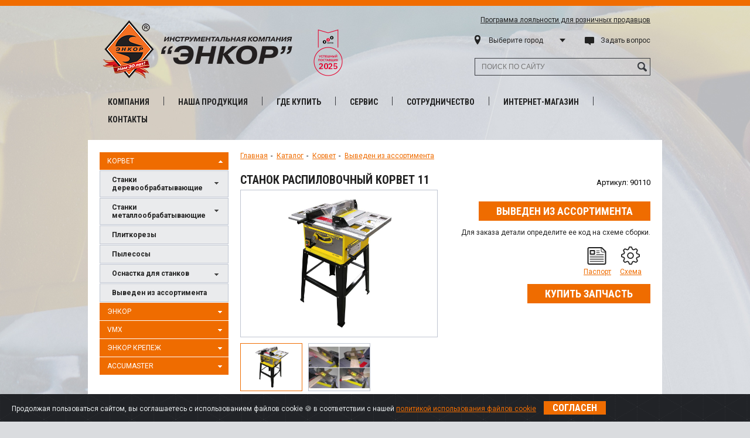

--- FILE ---
content_type: text/html; charset=utf-8
request_url: https://enkor.ru/catalog/product/10365
body_size: 17832
content:

<!DOCTYPE html>
<html lang="ru">
<head>
	<meta charset="utf-8">
	<meta http-equiv="X-UA-Compatible" content="IE=edge">
    
	<meta name="description" content="">
	<meta name="keywords" content="">
	<meta name="theme-color" content="#f06c00">
	<title>Станок распиловочный Корвет-11 Энкор 90110 цена, описание, характеристики, инструкции</title>
	<link rel="shortcut icon" href="/template/standart/images/favicon.ico">
	<link href='https://fonts.googleapis.com/css?family=Roboto+Condensed:400,300italic,300,400italic,700,700italic&subset=latin,cyrillic' rel='stylesheet' type='text/css'>
	<link href='https://fonts.googleapis.com/css?family=Roboto:400,700&subset=latin,cyrillic' rel='stylesheet' type='text/css'>	
	
		<link rel="stylesheet" href="/template/standart/css/cookiealert.css" media="all">
	
		<link rel="stylesheet" href="/template/standart/css/style.min.css" media="all">
	
	
		<!--[if lt IE 9]><link rel="stylesheet" href="/template/standart/css/style.ie.css" media="screen"><![endif]-->
		
</head>
<body style="background-image: url(/files/photos/backgrounds/background24.jpg);">

	
 
 	
  
  
  <div class="header">
  	<div class="top_line"></div>
  	<div class="center">
  		<a target="_blank" href="https://www.b2b-center.ru/">
    <img src="https://www.b2b-center.ru/images/media/successful_suppliers/medals/medal-50x80-2025.png" border="0" style=" padding-top: 40px;
    padding-left: 20px;
 alt="Успешный поставщик 2025">
</a>
		<a href="/" class="logo" title="" alt=""></a>
		
  		<div class="dop_info">
        <a href="https://bonus.enkor.ru" target="_blank" class="bonus_link">Программа лояльности для розничных продавцов</a>
        <form action="" method="POST" id="form_main_city_select">
          <div class="d_select">
            <div class="d_select_location"></div>
      			<select class="city_select" name="main_city_select" id="main_city_select">
              <option value="0">Выберите город</option>
              <option value="12" >Абакан</option><option value="13" >Азов, Ростовская обл.</option><option value="14" >Александров, Владимирская обл.</option><option value="112" >Алексеевка, Белгородская обл.</option><option value="281" >Алексин, Тульская обл.</option><option value="268" >Алматы, Республика Казахстан</option><option value="226" >Анапа</option><option value="104" >Ангарск, Иркутская обл.</option><option value="15" >Арзамас, Нижегородская обл.</option><option value="118" >Армавир, Краснодарский край</option><option value="16" >Архангельск</option><option value="106" >Астраханская обл.</option><option value="17" >Астрахань</option><option value="282" >Балабаново, Калужская обл.</option><option value="173" >Балашиха, Московская обл.</option><option value="206" >Балашов, Саратовская обл.</option><option value="18" >Барнаул, Алтайский край</option><option value="241" >Бежанины, Псковская обл.</option><option value="4" >Белгород</option><option value="344" >Березник, Архангельская обл.</option><option value="283" >Березники, Пермский край</option><option value="165" >Бийск, Алтайский край</option><option value="247" >Благовещенск</option><option value="20" >Богородск, Нижегородская обл.</option><option value="263" >Бор, Нижегородская обл.</option><option value="267" >Борисово, Серпуховский р-н</option><option value="162" >Борисоглебск, Воронежская обл.</option><option value="105" >Братск, Иркутская обл.</option><option value="284" >Бронницы, Московская обл.</option><option value="22" >Брянск</option><option value="149" >Бузулук, Оренбургская обл.</option><option value="176" >Бутурлиновка, Воронежская обл.</option><option value="346" >В. Тойма, Архангельская обл.</option><option value="117" >Валуйки, Белгородская обл.</option><option value="238" >Великие Луки, Псковская обл.</option><option value="172" >Великий Новгород</option><option value="345" >Вельск, Архангельская обл.</option><option value="222" >Видное, Московская обл.</option><option value="23" >Владивосток</option><option value="24" >Владикавказ</option><option value="25" >Владимир</option><option value="26" >Волгоград</option><option value="141" >Волгодонск, Ростовская обл.</option><option value="310" >Волжск, Республика Марий Эл</option><option value="27" >Волжский, Волгоградская обл.</option><option value="28" >Вологда</option><option value="285" >Волоколамск, Московская обл.</option><option value="1" >Воронеж</option><option value="29" >Ворсма, Нижегородская обл.</option><option value="286" >Воскресенск, Московская обл.</option><option value="287" >Воткинск, Удмуртская Республика</option><option value="264" >Выкса, Нижегородская обл.</option><option value="288" >Вязники, Владимирская обл.</option><option value="275" >Гатчина, Ленинградская обл.</option><option value="161" >Грозный</option><option value="6" >Губкин, Белгородская обл.</option><option value="289" >Гусь-Хрустальный, Владимирская обл</option><option value="31" >Дзержинск, Нижегородская обл.</option><option value="130" >Динская, Краснодарский край</option><option value="249" >Дмитров, Московская обл.</option><option value="290" >Долгопрудный, Московская обл.</option><option value="218" >Домодедово, Московская обл.</option><option value="291" >Дубна, Московская обл.</option><option value="292" >Егорьевск, Московская обл.</option><option value="224" >Ейск, Краснодарский край</option><option value="11" >Екатеринбург</option><option value="122" >Елец, Липецкая обл.</option><option value="221" >Елец, Липецкая обл.</option><option value="33" >Железногорск, Курская обл.</option><option value="294" >Железнодорожный, Московская обл.</option><option value="295" >Жуковский, Московская обл.</option><option value="293" >Заводоуковск, Тюменская обл.</option><option value="296" >Зеленоград, Московская обл.</option><option value="136" >Иваново</option><option value="250" >Ивантеевка, Московская обл.</option><option value="121" >Ижевск</option><option value="35" >Иркутск</option><option value="36" >Йошкар-Ола</option><option value="37" >Казань</option><option value="297" >Калининград</option><option value="38" >Калуга</option><option value="298" >Каменка, Пензенская обл.</option><option value="128" >Каменск-Шахтинский, Ростовская обл.</option><option value="125" >Камышин, Волгоградская обл.</option><option value="347" >Каргополь, Архангельская обл.</option><option value="348" >Карпогоры, Архангельская обл.</option><option value="299" >Кашира, Московская обл.</option><option value="39" >Кемерово</option><option value="300" >Кимры, Тверская обл.</option><option value="169" >Кинешма, Ивановская обл.</option><option value="301" >Киржач, Владимирская обл.</option><option value="234" >Кириши, Ленинградская обл.</option><option value="41" >Киров</option><option value="213" >Кишинев, Республика Молдова</option><option value="42" >Климовск, Московская обл.</option><option value="302" >Клин, Московская обл.</option><option value="303" >Клинцы, Брянская обл.</option><option value="43" >Ковров, Владимирская обл.</option><option value="44" >Коломна, Московская обл.</option><option value="262" >Колпино</option><option value="209" >Комсомольск-на-Амуре</option><option value="304" >Королев, Московская обл.</option><option value="349" >Коряжма, Архангельская обл.</option><option value="305" >Костомукша, Республика Карелия</option><option value="45" >Кострома</option><option value="306" >Котельники, Московская обл.</option><option value="210" >Котлас, Архангельской обл</option><option value="307" >Красногорск, Московская обл.</option><option value="46" >Краснодар</option><option value="47" >Красноярск</option><option value="269" >Красный Кут, Саратовская обл.</option><option value="48" >Кстово, Нижегородская обл.</option><option value="174" >Кунгур, Пермский край</option><option value="254" >Курган</option><option value="9" >Курск</option><option value="127" >Курчатов, Курская обл.</option><option value="231" >Лабинск, Краснодарский край</option><option value="220" >Ливны, Орловская обл.</option><option value="3" >Липецк</option><option value="8" >Лиски, Воронежская обл.</option><option value="341" >Луховицы, Московская обл.</option><option value="49" >Лысково, Нижегородская обл.</option><option value="308" >Люберцы, Московская обл.</option><option value="50" >Люберцы, пгт Томилино, Московская обл.</option><option value="216" >Людиново, Калужская обл.</option><option value="51" >Магнитогорск, Челябинская обл.</option><option value="309" >Малоярославец, Калужская обл.</option><option value="52" >Махачкала, Республика Дагестан</option><option value="350" >Мезень, Архангельская обл.</option><option value="257" >Миасс, Челябинская обл.</option><option value="166" >Минск</option><option value="110" >Мичуринск</option><option value="270" >Мокроус, Саратовская область</option><option value="53" >Мончегорск, Мурманская обл.</option><option value="163" >Морки, Республика Марий Эл</option><option value="54" >Моршанск, Тамбовская обл.</option><option value="2" >Москва</option><option value="233" >Мостовской, Краснодарский край</option><option value="55" >Мурманск</option><option value="312" >Муром, Владимирская обл.</option><option value="219" >Мценск, Орловская обл.</option><option value="56" >Мытищи, Московская обл.</option><option value="164" >Набережные Челны, Республика Татарстан</option><option value="258" >Нальчик</option><option value="313" >Наро-Фоминск, Московская обл.</option><option value="351" >Нарьян-Мар, Архангельская обл.</option><option value="239" >Невель, Псковская обл.</option><option value="314" >Нефтеюганск, Ханты-Мансийский автономный округ — Югра</option><option value="57" >Нижний Новгород</option><option value="183" >Нижний Тагил, Свердловская обл.</option><option value="182" >Нововоронеж, Воронежская обл.</option><option value="279" >Новодвинск, Архангельская обл.</option><option value="217" >Новокузнецк, Кемеровская обл.</option><option value="59" >Новокуйбышевск, Самарской обл.</option><option value="60" >Новомосковск, Тульская обл.</option><option value="242" >Новоржев, Псковская обл.</option><option value="61" >Новороссийск</option><option value="62" >Новосибирск</option><option value="240" >Новосокольники, Псковская обл.</option><option value="140" >Новочеркасск, Ростовская обл.</option><option value="124" >Ногинск, Московская обл.</option><option value="171" >Норильск</option><option value="205" >Нур-Султан (Астана), Республика Казахстан</option><option value="352" >Няндома, Архангельская обл.</option><option value="315" >Обнинск, Калужская обл.</option><option value="316" >Одинцово, Московская обл.</option><option value="317" >Озерск, Челябинская обл.</option><option value="353" >Октябрьский, Архангельская обл.</option><option value="236" >Окуловка, Новгородская обл.</option><option value="64" >Омск</option><option value="354" >Онега, Архангельская обл.</option><option value="65" >Орел</option><option value="119" >Оренбург</option><option value="318" >Орехово-Зуево, Московская обл.</option><option value="134" >Острогожск, Воронежская обл.</option><option value="67" >Павлово, Нижегородская обл.</option><option value="207" >Павловск, Воронежская обл.</option><option value="68" >Пенза</option><option value="168" >Переславль-Залесский, Ярославская обл.</option><option value="69" >Пермь</option><option value="319" >Петрозаводск</option><option value="355" >Плесецк, Архангельская обл.</option><option value="170" >Подольск, Московская обл.</option><option value="244" >Приозерск, Ленинградская обл.</option><option value="179" >Пролетарский,  Белгородская обл.</option><option value="265" >Прудное, Тульская обл.</option><option value="116" >Псков</option><option value="115" >Пушкино, Московская обл.</option><option value="70" >Пятигорск</option><option value="71" >Раменское, Московская обл.</option><option value="320" >Реутов, Московская обл.</option><option value="321" >Ржев, Тверская обл.</option><option value="135" >Россошь, Воронежская обл</option><option value="7" >Ростов-на-Дону</option><option value="74" >Рузаевка, Республика Мордовия</option><option value="167" >Рыбинск, Ярославская обл.</option><option value="139" >Рыльск, Курская обл.</option><option value="75" >Рязань</option><option value="322" >Салехард</option><option value="76" >Самара</option><option value="102" >Санкт-Петербург</option><option value="77" >Саранск</option><option value="101" >Саратов</option><option value="79" >Саров, Республика Мордовия</option><option value="323" >Свердловский, Московская обл.</option><option value="223" >Севастополь</option><option value="235" >Северодвинск, Архангельская обл.</option><option value="107" >Сергиев Посад, Московская обл.</option><option value="185" >Серов, Свердловская обл.</option><option value="81" >Серпухов, Московская обл.</option><option value="215" >Симферополь</option><option value="199" >Славянск-на-Кубани, Краснодарский край</option><option value="82" >Смоленск</option><option value="324" >Собинка, Владимирская обл.</option><option value="278" >Солнечногорск, Московская обл.</option><option value="243" >Сосново, Ленинградская обл.</option><option value="237" >Сосновый бор, Ленинградская обл.</option><option value="83" >Сочи</option><option value="200" >Ст. Каневская, Краснодарский край</option><option value="232" >Ст. Ладожская, Краснодарский край</option><option value="230" >ст. Старощербиновская, Краснодарский край</option><option value="84" >Ставрополь</option><option value="10" >Старый Оскол, Белгородская обл.</option><option value="325" >Ступино, Московская обл.</option><option value="326" >Сургут</option><option value="225" >Сухум, Республика Абхазия</option><option value="327" >Сыктывкар</option><option value="133" >Таганрог, Ростовская обл.</option><option value="156" >Таловая, Воронежская обл.</option><option value="85" >Тамбов</option><option value="87" >Тверь</option><option value="328" >Темрюк, Краснодарский край</option><option value="277" >Тимоново, Солнечногорский район, Московская обл.</option><option value="211" >Тобольск, Тюменская обл.</option><option value="88" >Тольятти, Самарская обл.</option><option value="89" >Томск</option><option value="329" >Троицк, Московская обл.</option><option value="90" >Тула</option><option value="91" >Тюмень</option><option value="280" >Углич, Ярославская обл.</option><option value="92" >Узловая, Тульская обл.</option><option value="93" >Ульяновск</option><option value="271" >Урюпинск, Волгоградская обл.</option><option value="212" >Усть-Каменогорск (Казахстан)</option><option value="94" >Уфа</option><option value="266" >Ухта, Республика Коми</option><option value="330" >Фрязино, Московская обл.</option><option value="214" >Хабаровск</option><option value="123" >Химки, Московская обл.</option><option value="227" >Цимлянск, Ростовская обл.</option><option value="95" >Чебоксары</option><option value="96" >Челябинск</option><option value="97" >Череповец, Вологодская обл.</option><option value="332" >Чехов, Московская обл.</option><option value="99" >Шатура, Московская обл.</option><option value="333" >Шаховская, Московская обл.</option><option value="143" >Шахты, Ростовская область</option><option value="334" >Шушары, Санкт-Петербург</option><option value="335" >Щелково, Московская обл.</option><option value="357" >Щербинка, Московская обл.</option><option value="336" >Электросталь, Московская обл.</option><option value="229" >Элиста</option><option value="150" >Энгельс, Саратовская обл.</option><option value="337" >Ялта</option><option value="100" >Ярославль</option>
      			</select>
            <div class="d_select_selection"></div>
          </div>
        </form>
  			<a href="#question_form" id="link_question" class="block-ask_question" target="_blank">Задать вопрос</a>
  			<div class="both"></div>
  			<form action="" method="POST" id="search_form_block">
  			    <input type="text" class="search" id="search_text" name="search_text" value="" placeholder="ПОИСК ПО САЙТУ"/>
  			    <div class="search_button" id="search_button"></div>
  			</form>
  		</div>
  		<div class="both"></div>
  		<ul class="top_menu">
  			<li>
  				<a href="#">Компания</a>
  				<div class="popup_menu">
  					<ul>
  						<li><a href="/about">- О компании</a></li><br>
  						<li><a href="/price">- Прайсы и каталоги</a></li><br>
  						<li><a href="/news">- Новости</a></li><br>
  						<li><a href="/actions">- Акции</a></li><br>
  						
  						
  						<li><a href="/faq">- Часто задаваемые вопросы</a></li><br>
                       
                        <li><a href="/work_buyers">- Работы покупателей</a></li>
                        <li><a href="/vakansii">- Вакансии</a></li>
  					</ul>
  				</div>
  			</li>
  			<span></span>
  			<li><a href="/catalog">Наша продукция</a></li>
  			<span></span>
  			<li>
  				<a href="#">Где купить</a>
  				<div class="popup_menu">
  					<ul>
  						<li><a href="/shops">- Фирменные магазины</a></li><br>
  						<li><a href="/dealers">- Официальные дилеры</a></li><br>
  						<li><a href="/shops_online">- Интернет-магазины</a></li><br>
  					</ul>
  				</div>
  			</li>
  			<span></span>
  			<li><a href="#">Сервис</a>
            <div class="popup_menu">
  					<ul>
  						<li><a href="/services/~all">- Сервисные центры</a></li><br>
  						<li><a href="https://www.enkor24.ru/catalog/714-zapasnye-chasti?produced[]=1045&produced[]=1046&produced[]=151" target="_blank">- Запасные части</a></li><br>
  						
  					</ul>
  				</div>
            </li>
  			<span></span>
  			
  			<li>
  				<a href="#">Сотрудничество</a>
  				<div class="popup_menu">
  					<ul>
  						<li><a href="/dealer">- Для дилеров</a></li><br>
  						<li><a href="/franchise">- Франшиза</a></li><br>
  						<!--<li><a href="/demomobile">- Демо-мобиль</a></li><br>-->
  					</ul>
  				</div>
  			</li>
  			<span></span>
  			<li><a target="_blank" href="https://enkor24.ru">Интернет-магазин</a></li>
  			<span></span>
  			<li><a href="/contacts">Контакты</a></li>
  		</ul>
  	</div>
  </div>
  <div class="middle">
  

<div class="menu-group-left">
     <div class="menu-group"><a href="/catalog/Korvet/">Корвет<span class="icon icon_active"></span></a><div><ul id="groups132" data-groups-id="132"><li data-group-id="241"><a href="/catalog/Korvet/Stanki_derevoobrabatyvayushhie/">Станки деревообрабатывающие<span class="icon"></span></a></li><li data-group-id="258"><a href="/catalog/Korvet/Stanki_metalloobrabatyvayushhie/">Станки металлообрабатывающие<span class="icon"></span></a></li><li data-group-id="153"><a href="/catalog/Korvet/Plitkorezy_elektricheskie/">Плиткорезы</a></li><li data-group-id="335"><a href="/catalog/Korvet/Pylesosy_universalnye/">Пылесосы</a></li><li data-group-id="133"><a href="/catalog/Korvet/Osnastka_dlya_stankov/">Оснастка для станков<span class="icon"></span></a></li><li data-group-id="574"><a href="/catalog/Korvet/g574/">Выведен из ассортимента</a></li></ul></div>
	 
		 <a href="/catalog/Enkor/">Энкор<span class="icon"></span></a>
	 
		 <a href="/catalog/vmx/">VMX<span class="icon"></span></a>
	 
		 <a href="/catalog/enkor_krep/">Энкор Крепеж<span class="icon"></span></a>
	 
		 <a href="/catalog/AccuMaster/">AccuMaster<span class="icon"></span></a>
	 
	 </div>
    <!-- <div class="compare compare_hidden">Сравнить <span></span></div> -->
</div>
<div class="text-block-right">
    
		<ol class="breadcrumb">
		  <li ><a href="/">Главная</a></li>
		  <li><a href="/catalog">Каталог</a></li> <li><a href="/catalog/Korvet">Корвет</a></li> <li><a href="/catalog/Korvet/g574">Выведен из ассортимента</a></li> 
		  
		</ol>	
		<div class="both"></div>
	 
	<div class="product">
		<h1>Станок распиловочный Корвет 11</h1><span>Артикул: 90110</span>
		<div class="both"></div>
		
		<div class="photos">
		
	      <a href="/files/photos/products/10365/photo_main_10365_1.jpg" rel="product_photo" class="photo_main" id="photo_main" style="background-image: url(/files/photos/products/10365/photo_main_10365_1.jpg)" data-zoom-image="/files/photos/products/10365/photo_main_10365_1.jpg">
			  
		  </a>
          <div class="thumbs">
			
				<a style="display:none;" href="/files/photos/products/10365/photo_main_10365_1.jpg" rel="product_photo" data-photo-href-id="0" data-main-photo="true"></a>
				<div class="photo photo_main_act" rel="product_photo" style="background-image: url(/files/photos/products/10365/photo_main_10365_1.jpg)" data-photo-div-id="0" onclick="setBigImage(this);"></div>
			
				<a style="display:none;" href="/files/photos/products/10365/photo_main_10365_2.jpg" rel="product_photo" data-photo-href-id="1" data-main-photo="false"></a>
				<div class="photo " rel="product_photo" style="background-image: url(/files/photos/products/10365/photo_main_10365_2.jpg)" data-photo-div-id="1" onclick="setBigImage(this);"></div>
			
          </div>
		
				
		</div>
	
		<div class="product_charac" >
			
			
			
			
			<div class="both"></div>
			
			<div class="product_buy_block">
				
				
					
				
					<a href="javascript:;" class="product_buy_button" style="cursor: default;">Выведен из ассортимента</a>
			  				  		  
			</div>

			
			<div class="clearfix"></div>
        	<p style="padding-bottom: 13px; text-align: right;"> Для заказа детали определите ее код на схеме сборки.</p> 
			<div class="ui-widget-content" style="float: right;">
			  <a class="instruction passport" target="_blank" href="/files/passports/10365/10365.pdf">Паспорт</a> 
			  <a class="instruction scheme" target="_blank" href="/files/schemes/10365/10365_1.pdf">Схема</a> 	
			</div>
			
			<div class="clearfix"></div>
			<br/>
            <div class="product_buy_button_block">
						<a href="javascript:;" class="product_buy_button">Купить запчасть</a>
						<!--noindex--> 
                        <div class="buy_popup">
		  					<ul>
                                <li><a href="/services" rel="nofollow" target="_blank">В авторизованном СЦ</a></li><br>
								<li><a href="http://www.enkor24.ru" rel="nofollow" target="_blank">Интернет-магазин Энкор24</a></li><br>
		  					</ul>
	  					</div>
                        <!--/noindex-->
			</div>
			
		    
		</div>

		
		<div class="both"></div>
		<div id="tabs">
			
		  <ul id="start_production">
		    <li><a href="#tab_description">Описание</a></li>
		    <li><a href="#tab_characs">Характеристики</a></li>
		    
			
			<li class="active"><a href="#tab_works">Работы покупателей</a></li>
		  </ul>
			  
		  
		  <div id="tab_description">
		    <p style="text-align:justify">Пильный станок &laquo;Корвет11&raquo; предназначен для продольного и поперечного распила заготовок из мягких и твердых пород дерева. При установке специально предназначенных дисков станок можно использовать для распиловки ламинированных панелей, ластика, алюминиевого профиля и других подобных материалов.</p>

<p style="text-align:justify"><strong>Особенности конструкции:</strong></p>

<p style="text-align:justify">-Плавная регулировка вылета диска по высоте.</p>

<p style="text-align:justify">-Плавная регулировка угла наклона пильного диска.</p>

<p style="text-align:justify">-Электромагнитный пускатель для безопасной работы.</p>

<p style="text-align:justify">-Рабочий стол станка предусматривает установку электрического фрезера и электрического лобзика.</p>

<p>&nbsp;</p>
		  </div>
		  
		  
		  <div id="tab_characs">
			
			
			<div class="characs">
				<h4>Общие характеристики:</h4>
    	    	<div class="charac" data-charac-id="Диаметр патрубка для пылесборника, мм">Диаметр патрубка для пылесборника: 30  мм</div><div class="charac" data-charac-id="Диаметр шпинделя, мм">Диаметр шпинделя: 16  мм</div><div class="charac" data-charac-id="Максимальная глубина реза под углом 45 град в дереве, мм">Максимальная глубина реза под углом 45 град в дереве: 55  мм</div><div class="charac" data-charac-id="Максимальная глубина реза под углом 90 град, мм">Максимальная глубина реза под углом 90 град: 80  мм</div><div class="charac" data-charac-id="Масса нетто/брутто, кг">Масса нетто/брутто: 27,5/30  кг</div><div class="charac" data-charac-id="Мощность, Вт">Мощность: 1500Вт  Вт</div><div class="charac" data-charac-id="Наружный диаметр диска, мм">Наружный диаметр диска: 255  мм</div><div class="charac" data-charac-id="Номинальная потребляемая мощность двигателя, Вт">Номинальная потребляемая мощность двигателя: 1500  Вт</div><div class="charac" data-charac-id="Номинальное напряжение питания, В/Гц">Номинальное напряжение питания: 220/50  В/Гц</div><div class="charac" data-charac-id="Передача">Передача: зубчатая</div><div class="charac" data-charac-id="Посадочный диаметр диска, мм">Посадочный диаметр диска: 30  мм</div><div class="charac" data-charac-id="Размер рабочего стола, мм">Размер рабочего стола: 700х465  мм</div><div class="charac" data-charac-id="Размер удлинителя рабочего стола, мм">Размер удлинителя рабочего стола: -  мм</div><div class="charac" data-charac-id="Размер упаковки (ДхШхВ), мм">Размер упаковки (ДхШхВ): 770х530х330  мм</div><div class="charac" data-charac-id="Тип электродвигателя">Тип электродвигателя: коллекторный</div><div class="charac" data-charac-id="Угол наклона шпинделя, град">Угол наклона шпинделя: 45  град</div><div class="charac" data-charac-id="Частота вращения шпинделя на холостом ходу, об/мин">Частота вращения шпинделя на холостом ходу: 4500  об/мин</div>
    		</div>
			
						
		  </div>
		  
		  
		    
		  
		  <div id="tab_works">
			<script type="text/javascript" src="https://vk.com/js/api/share.js?94" charset="windows-1251"></script>
			<script>
			  window.fbAsyncInit = function() {
			    FB.init({
			      appId      : 266866287117843,
			      xfbml      : true,
			      version    : 'v2.9'
			    });
			    FB.AppEvents.logPageView();
			  };
			
			  (function(d, s, id){
			     var js, fjs = d.getElementsByTagName(s)[0];
			     if (d.getElementById(id)) {return;}
			     js = d.createElement(s); js.id = id;
			     js.src = "//connect.facebook.net/en_US/sdk.js";
			     fjs.parentNode.insertBefore(js, fjs);
			   }(document, 'script', 'facebook-jssdk'));
			</script>				  
			  
		     	<div class="news_big_block_line">
			        <div class="news_big_block_date">Дата: 12 Июля 2017 г.</div>
			        <span class="news_big_block_title">Стол река и лавки</span><a data-work-like="80" class="news_big_block_title news_big_block_like" href="javascript:;" onclick="Like(80)">Мне нравится <span>42</span></a>
					
			    </div>
			    <div class="news_big_block_annotation">
					<div class="news_big_block_image">
						<a rel="product_photo_work80" class="news_big_block_image_main" href="/files/photos/work_buyers/80/photo_main.jpg"><img src="/files/photos/work_buyers/80/photo_main.jpg" alt="main_photo"></a>
						<a rel="product_photo_work80" class="news_big_block_image_ext " href="/files/photos/work_buyers/80/photo_extra_596603fe12757.jpg"><img src="/files/photos/work_buyers/80/photo_extra_596603fe12757.jpg" alt="main_ext"></a><a rel="product_photo_work80" class="news_big_block_image_ext " href="/files/photos/work_buyers/80/photo_extra_596603fe127b9.jpg"><img src="/files/photos/work_buyers/80/photo_extra_596603fe127b9.jpg" alt="main_ext"></a><a rel="product_photo_work80" class="news_big_block_image_ext " href="/files/photos/work_buyers/80/photo_extra_596603fe12818.jpg"><img src="/files/photos/work_buyers/80/photo_extra_596603fe12818.jpg" alt="main_ext"></a>
					</div>
					<div class="news_big_block_annotation_block" data-work-annotation="80">В 2015 году у моего дяди был юбилей 50 лет. По этому поводу решил сделать ему хороший подарок на дачу. Поговорил с родственниками и приняли решение, что ему нужен большой стол и лавки на дачу, для сбора гостей. С родственников деньги на материалы с меня работа. Поискав в интернете разные картинки, наткнулись на такой необычный стол.</div> 
					<div class="news_big_block_text" style="display: none" data-work-text="80"></div>
					
					<div class="news_big_block_products">
						<br/>
						<strong>В работе также использовались:</strong><br/>
						<a class="news_big_block_link_product" href="/catalog/product/10373">Станок комб строгальный Корвет 24</a><br/><a class="news_big_block_link_product" href="/catalog/product/76811">Пила торцовочная Корвет 3Р</a><br/><a class="news_big_block_link_product" href="/catalog/product/18987">Фрезер ФМЭ-1800/12Э</a><br/>
					</div>
					
					<div class="clearfix"></div>
					<strong>Автор работы:</strong> Anatoliy
					
					
					<a href="http://enkor.ru/forum/viewtopic.php?t=5598" target="_blank" class="news_big_block_link">подробнее...</a>
					
					<div class="news_big_block_soc">
						<script type="text/javascript">
						document.write(VK.Share.button({
							url: 'http://enkor.ru/work_buyers/80',
							title: 'Стол река и лавки',
							image: 'http://enkor.ru/files/photos/work_buyers/80/photo_main.jpg',
							noparse: true
						}, {
							type: 'custom', 
							text: '<img src="/files/images/soc_vk.png" />'
						})); 
					
						</script>
						
						
						<div id="ok_shareWidget80" class="news_big_block_soc_ok"></div>
						<script>
						!function (d, id, did, st, title, description, image) {
						  var js = d.createElement("script");
						  js.src = "https://connect.ok.ru/connect.js";
						  js.onload = js.onreadystatechange = function () {
						  if (!this.readyState || this.readyState == "loaded" || this.readyState == "complete") {
						    if (!this.executed) {
						      this.executed = true;
						      setTimeout(function () {
						        OK.CONNECT.insertShareWidget(id,did,st, title, description, image);
						      }, 0);
						    }
						  }};
						  d.documentElement.appendChild(js);
						}(document,"ok_shareWidget80","http://enkor.ru/work_buyers/80",'{"sz":30,"st":"rounded","nc":1,"nt":1}',"Стол река и лавки","В 2015 году у моего дяди был юбилей 50 лет. По этому поводу решил сделать ему хороший подарок на дачу. Поговорил с родственниками и приняли решение, что ему нужен большой стол и лавки на дачу, для сбора гостей. С родственников деньги на материалы с меня работа. Поискав в интернете разные картинки, наткнулись на такой необычный стол.","http://enkor.ru/files/photos/work_buyers/80/photo_main.jpg");
						</script>						
												  
					</div>					
					<div class="clearfix"></div>				
				</div>
				
		     	<div class="news_big_block_line">
			        <div class="news_big_block_date">Дата: 12 Июля 2017 г.</div>
			        <span class="news_big_block_title">Изготовление решетки</span><a data-work-like="82" class="news_big_block_title news_big_block_like" href="javascript:;" onclick="Like(82)">Мне нравится <span>31</span></a>
					
			    </div>
			    <div class="news_big_block_annotation">
					<div class="news_big_block_image">
						<a rel="product_photo_work82" class="news_big_block_image_main" href="/files/photos/work_buyers/82/photo_main.jpg"><img src="/files/photos/work_buyers/82/photo_main.jpg" alt="main_photo"></a>
						<a rel="product_photo_work82" class="news_big_block_image_ext " href="/files/photos/work_buyers/82/photo_extra_5966099974b51.jpg"><img src="/files/photos/work_buyers/82/photo_extra_5966099974b51.jpg" alt="main_ext"></a><a rel="product_photo_work82" class="news_big_block_image_ext " href="/files/photos/work_buyers/82/photo_extra_5966099974bcd.jpg"><img src="/files/photos/work_buyers/82/photo_extra_5966099974bcd.jpg" alt="main_ext"></a><a rel="product_photo_work82" class="news_big_block_image_ext " href="/files/photos/work_buyers/82/photo_extra_59660a143c319.jpg"><img src="/files/photos/work_buyers/82/photo_extra_59660a143c319.jpg" alt="main_ext"></a>
					</div>
					<div class="news_big_block_annotation_block" data-work-annotation="82">Берем доску, в данном случае береза 50 ка. Напилеваем рейки толщиной 14 мм на циркулярке Корвет 11 (для решетки 12 мм). Строгаем на фуганке Корвет 24 пласт и два ребра. Склеиваем в щит и прострагиваем в рейсмусе Корвет 24 до толщины 12 мм. Фрезеруем пазы глубиной 6 мм с шагом 12 мм. В итоге получается "гребенка". ..</div> 
					<div class="news_big_block_text" style="display: none" data-work-text="82"></div>
					
					<div class="news_big_block_products">
						<br/>
						<strong>В работе также использовались:</strong><br/>
						<a class="news_big_block_link_product" href="/catalog/product/10373">Станок комб строгальный Корвет 24</a><br/><a class="news_big_block_link_product" href="/catalog/product/76811">Пила торцовочная Корвет 3Р</a><br/><a class="news_big_block_link_product" href="/catalog/product/18987">Фрезер ФМЭ-1800/12Э</a><br/>
					</div>
					
					<div class="clearfix"></div>
					<strong>Автор работы:</strong> Anatoliy
					
					
					<a href="http://enkor.ru/forum/viewtopic.php?t=5596" target="_blank" class="news_big_block_link">подробнее...</a>
					
					<div class="news_big_block_soc">
						<script type="text/javascript">
						document.write(VK.Share.button({
							url: 'http://enkor.ru/work_buyers/82',
							title: 'Изготовление решетки',
							image: 'http://enkor.ru/files/photos/work_buyers/82/photo_main.jpg',
							noparse: true
						}, {
							type: 'custom', 
							text: '<img src="/files/images/soc_vk.png" />'
						})); 
					
						</script>
						
						
						<div id="ok_shareWidget82" class="news_big_block_soc_ok"></div>
						<script>
						!function (d, id, did, st, title, description, image) {
						  var js = d.createElement("script");
						  js.src = "https://connect.ok.ru/connect.js";
						  js.onload = js.onreadystatechange = function () {
						  if (!this.readyState || this.readyState == "loaded" || this.readyState == "complete") {
						    if (!this.executed) {
						      this.executed = true;
						      setTimeout(function () {
						        OK.CONNECT.insertShareWidget(id,did,st, title, description, image);
						      }, 0);
						    }
						  }};
						  d.documentElement.appendChild(js);
						}(document,"ok_shareWidget82","http://enkor.ru/work_buyers/82",'{"sz":30,"st":"rounded","nc":1,"nt":1}',"Изготовление решетки","Берем доску, в данном случае береза 50 ка. Напилеваем рейки толщиной 14 мм на циркулярке Корвет 11 (для решетки 12 мм). Строгаем на фуганке Корвет 24 пласт и два ребра. Склеиваем в щит и прострагиваем в рейсмусе Корвет 24 до толщины 12 мм. Фрезеруем пазы глубиной 6 мм с шагом 12 мм. В итоге получается "гребенка". ..","http://enkor.ru/files/photos/work_buyers/82/photo_main.jpg");
						</script>						
												  
					</div>					
					<div class="clearfix"></div>				
				</div>
				
		     	<div class="news_big_block_line">
			        <div class="news_big_block_date">Дата: 11 Июля 2017 г.</div>
			        <span class="news_big_block_title">Изготовление кухни из ясеня</span><a data-work-like="79" class="news_big_block_title news_big_block_like" href="javascript:;" onclick="Like(79)">Мне нравится <span>33</span></a>
					
			    </div>
			    <div class="news_big_block_annotation">
					<div class="news_big_block_image">
						<a rel="product_photo_work79" class="news_big_block_image_main" href="/files/photos/work_buyers/79/photo_main.jpg"><img src="/files/photos/work_buyers/79/photo_main.jpg" alt="main_photo"></a>
						<a rel="product_photo_work79" class="news_big_block_image_ext " href="/files/photos/work_buyers/79/photo_extra_5964ccfbe90ae.jpg"><img src="/files/photos/work_buyers/79/photo_extra_5964ccfbe90ae.jpg" alt="main_ext"></a><a rel="product_photo_work79" class="news_big_block_image_ext " href="/files/photos/work_buyers/79/photo_extra_5964ccfbe9111.jpg"><img src="/files/photos/work_buyers/79/photo_extra_5964ccfbe9111.jpg" alt="main_ext"></a><a rel="product_photo_work79" class="news_big_block_image_ext " href="/files/photos/work_buyers/79/photo_extra_5964ccfbe916d.jpg"><img src="/files/photos/work_buyers/79/photo_extra_5964ccfbe916d.jpg" alt="main_ext"></a><a rel="product_photo_work79" class="news_big_block_image_ext " href="/files/photos/work_buyers/79/photo_extra_5964d1317feb3.jpg"><img src="/files/photos/work_buyers/79/photo_extra_5964d1317feb3.jpg" alt="main_ext"></a><a rel="product_photo_work79" class="news_big_block_image_ext " href="/files/photos/work_buyers/79/photo_extra_5964d1317ff67.jpg"><img src="/files/photos/work_buyers/79/photo_extra_5964d1317ff67.jpg" alt="main_ext"></a><a rel="product_photo_work79" class="news_big_block_image_ext " href="/files/photos/work_buyers/79/photo_extra_5964d1317ffce.jpg"><img src="/files/photos/work_buyers/79/photo_extra_5964d1317ffce.jpg" alt="main_ext"></a>
					</div>
					<div class="news_big_block_annotation_block" data-work-annotation="79">И так начнем с того как я делал кухонный гарнитур из массива ясеня себе домой. Изготовление кухни отношу к разряду высшей степени сложности так как требуется точный расчет всех элементов, еще более точное изготовление деталей. Нужно добиться абсолютно одинаковых зазоров между фасадами, ровной плоскости фасадов, очень хорошей шлифовки и идеальной покраски, для того чтобы изделие смотрелось как заводское. Вот поэтому к изготовлению своей кухни подошел основательно.</div> 
					<div class="news_big_block_text" style="display: none" data-work-text="79"></div>
					
					<div class="news_big_block_products">
						<br/>
						<strong>В работе также использовались:</strong><br/>
						<a class="news_big_block_link_product" href="/catalog/product/10373">Станок комб строгальный Корвет 24</a><br/><a class="news_big_block_link_product" href="/catalog/product/76811">Пила торцовочная Корвет 3Р</a><br/><a class="news_big_block_link_product" href="/catalog/product/18987">Фрезер ФМЭ-1800/12Э</a><br/><a class="news_big_block_link_product" href="/catalog/product/10181">Набор фрез д/изгот филен издел 3шт хв 12мм</a><br/><a class="news_big_block_link_product" href="/catalog/product/10424">Копир для токарного станка Корвет 74К</a><br/><a class="news_big_block_link_product" href="/catalog/product/37162">Эксцентриковая шлифмашина МШЭ-240/125Э</a><br/>
					</div>
					
					<div class="clearfix"></div>
					<strong>Автор работы:</strong> Anatoliy
					
					
					<a href="http://enkor.ru/forum/viewtopic.php?t=5594" target="_blank" class="news_big_block_link">подробнее...</a>
					
					<div class="news_big_block_soc">
						<script type="text/javascript">
						document.write(VK.Share.button({
							url: 'http://enkor.ru/work_buyers/79',
							title: 'Изготовление кухни из ясеня',
							image: 'http://enkor.ru/files/photos/work_buyers/79/photo_main.jpg',
							noparse: true
						}, {
							type: 'custom', 
							text: '<img src="/files/images/soc_vk.png" />'
						})); 
					
						</script>
						
						
						<div id="ok_shareWidget79" class="news_big_block_soc_ok"></div>
						<script>
						!function (d, id, did, st, title, description, image) {
						  var js = d.createElement("script");
						  js.src = "https://connect.ok.ru/connect.js";
						  js.onload = js.onreadystatechange = function () {
						  if (!this.readyState || this.readyState == "loaded" || this.readyState == "complete") {
						    if (!this.executed) {
						      this.executed = true;
						      setTimeout(function () {
						        OK.CONNECT.insertShareWidget(id,did,st, title, description, image);
						      }, 0);
						    }
						  }};
						  d.documentElement.appendChild(js);
						}(document,"ok_shareWidget79","http://enkor.ru/work_buyers/79",'{"sz":30,"st":"rounded","nc":1,"nt":1}',"Изготовление кухни из ясеня","И так начнем с того как я делал кухонный гарнитур из массива ясеня себе домой. Изготовление кухни отношу к разряду высшей степени сложности так как требуется точный расчет всех элементов, еще более точное изготовление деталей. Нужно добиться абсолютно одинаковых зазоров между фасадами, ровной плоскости фасадов, очень хорошей шлифовки и идеальной покраски, для того чтобы изделие смотрелось как заводское. Вот поэтому к изготовлению своей кухни подошел основательно.","http://enkor.ru/files/photos/work_buyers/79/photo_main.jpg");
						</script>						
												  
					</div>					
					<div class="clearfix"></div>				
				</div>
				
		     	<div class="news_big_block_line">
			        <div class="news_big_block_date">Дата: 19 Июня 2017 г.</div>
			        <span class="news_big_block_title">Подставка под сверла</span><a data-work-like="40" class="news_big_block_title news_big_block_like" href="javascript:;" onclick="Like(40)">Мне нравится <span>10</span></a>
					
			    </div>
			    <div class="news_big_block_annotation">
					<div class="news_big_block_image">
						<a rel="product_photo_work40" class="news_big_block_image_main" href="/files/photos/work_buyers/40/photo_main.jpg"><img src="/files/photos/work_buyers/40/photo_main.jpg" alt="main_photo"></a>
						<a rel="product_photo_work40" class="news_big_block_image_ext news_big_block_image_ext_hide" href="/files/photos/work_buyers/40/photo_extra_5947c6c8c12d1.jpg"><img src="/files/photos/work_buyers/40/photo_extra_5947c6c8c12d1.jpg" alt="main_ext"></a><a rel="product_photo_work40" class="news_big_block_image_ext news_big_block_image_ext_hide" href="/files/photos/work_buyers/40/photo_extra_5947c6c8c1356.jpg"><img src="/files/photos/work_buyers/40/photo_extra_5947c6c8c1356.jpg" alt="main_ext"></a><a rel="product_photo_work40" class="news_big_block_image_ext news_big_block_image_ext_hide" href="/files/photos/work_buyers/40/photo_extra_5947c6c8c13d6.jpg"><img src="/files/photos/work_buyers/40/photo_extra_5947c6c8c13d6.jpg" alt="main_ext"></a>
					</div>
					<div class="news_big_block_annotation_block" data-work-annotation="40">Наверное у всех со временем скапливается некое количество сверл. Хранятся они, как правило, навалом в коробке и поиск нужного сверла приносит массу отрицательных эмоций. Поэтому решился на изготовление подставки, которая обеспечила бы хранение сверл от 1,0 до 11,0 мм и была бы удобной в обращении.</div> 
					<div class="news_big_block_text" style="display: none" data-work-text="40"><p>Наверное у всех со временем скапливается некое количество сверл. Хранятся они, как правило, навалом в коробке и поиск нужного сверла приносит массу отрицательных эмоций. Поэтому решился на изготовление подставки, которая обеспечила бы хранение сверл от 1,0 до 11,0 мм и была бы удобной в обращении. Долго смотрел различные конструкции подставок в интернете и в результате на свет родилось данное изделие.&nbsp;<br />
Сначала из обрезка березовой доски толщиной 35мм напилил заготовок на циркулярке К-11, отторцевал в размер 205 мм по длине (торцовка К-4м), обработал базы на фуганке К-101, прогнал на рейсмусе К-21 по толщине 25 мм, шлифанул на К-51.&nbsp;<br />
Низ заготовок отстрогал под угол 12 град., чтобы сверла стояли под наклоном вперед-так мне кажется подставкой будет удобнее пользоваться. Следующий этап работы-сверление отверстий под сверла (на фрезере по металлу К-413) с припуском по диаметру 0,3...0,5 мм.&nbsp;<br />
Затем получившиеся 6 шт. заготовок разной высоты были склеены между собой, а после высыхания клея были прошлифованы бока подставки. Низ подставки подравнял на фуганке.&nbsp;<br />
Чтобы изделие получилось &quot;законченным&quot; были сделаны декоративные ножки. В конце подставку покрыл в 2 слоя льняным маслом.&nbsp;<br />
Теперь радуюсь...&nbsp;</p></div>
					
					<div class="news_big_block_products">
						<br/>
						<strong>В работе также использовались:</strong><br/>
						<a class="news_big_block_link_product" href="/catalog/product/10417">Станок строгальный Корвет 101</a><br/><a class="news_big_block_link_product" href="/catalog/product/10389">Станок шлифовальный Корвет 51</a><br/><a class="news_big_block_link_product" href="/catalog/product/11439">Станок фрезерный Корвет 413 по металлу</a><br/><a class="news_big_block_link_product" href="/catalog/product/47587">Пила торцовочная Корвет 4М</a><br/>
					</div>
					
					<div class="clearfix"></div>
					<strong>Автор работы:</strong> Андрей59
					
					<a href="javascript:;" class="news_big_block_link news_big_block_link_open" data-work="40">подробнее...</a>
					<a href="javascript:;" class="news_big_block_link news_big_block_link_close" data-work="40">скрыть</a>
					
					
					<div class="news_big_block_soc">
						<script type="text/javascript">
						document.write(VK.Share.button({
							url: 'http://enkor.ru/work_buyers/40',
							title: 'Подставка под сверла',
							image: 'http://enkor.ru/files/photos/work_buyers/40/photo_main.jpg',
							noparse: true
						}, {
							type: 'custom', 
							text: '<img src="/files/images/soc_vk.png" />'
						})); 
					
						</script>
						
						
						<div id="ok_shareWidget40" class="news_big_block_soc_ok"></div>
						<script>
						!function (d, id, did, st, title, description, image) {
						  var js = d.createElement("script");
						  js.src = "https://connect.ok.ru/connect.js";
						  js.onload = js.onreadystatechange = function () {
						  if (!this.readyState || this.readyState == "loaded" || this.readyState == "complete") {
						    if (!this.executed) {
						      this.executed = true;
						      setTimeout(function () {
						        OK.CONNECT.insertShareWidget(id,did,st, title, description, image);
						      }, 0);
						    }
						  }};
						  d.documentElement.appendChild(js);
						}(document,"ok_shareWidget40","http://enkor.ru/work_buyers/40",'{"sz":30,"st":"rounded","nc":1,"nt":1}',"Подставка под сверла","Наверное у всех со временем скапливается некое количество сверл. Хранятся они, как правило, навалом в коробке и поиск нужного сверла приносит массу отрицательных эмоций. Поэтому решился на изготовление подставки, которая обеспечила бы хранение сверл от 1,0 до 11,0 мм и была бы удобной в обращении.","http://enkor.ru/files/photos/work_buyers/40/photo_main.jpg");
						</script>						
												  
					</div>					
					<div class="clearfix"></div>				
				</div>
				
		        						
				
		  </div>
		  
		</div>
		<div class="accessorie_slide_block accessorie_slide_block_min hidden">
			<div class="accessorie_slide_box">
			    <div class="accessorie_line_orange">Аксессуары</div>
				<div class="accessorie_slide accessorie_slide_active" id="slider-accessories"></div>
			</div>
		</div>

		<div class="accessorie_slide_block accessorie_slide_block_min hidden">
			<div class="accessorie_slide_box">
			    <div class="accessorie_line_orange">Аналоги</div>
				<div class="accessorie_slide accessorie_slide_active" id="slider-analogue"></div>
			</div>
		</div>
	
	</div>
</div>
<script type="text/javascript">var compare_group=574;var LANG = {"name":"\u0421\u0430\u0439\u0442 Enkor.ru","title_main":"\u0421\u0430\u0439\u0442 Enkor.ru | ","title":{"_error":"\u041e\u0448\u0438\u0431\u043a\u0430","_empty":"\u041d\u0435 \u043d\u0430\u0439\u0434\u0435\u043d\u043e","_off":"\u0412\u0440\u0435\u043c\u0435\u043d\u043d\u043e \u043d\u0435 \u0434\u043e\u0441\u0442\u0443\u043f\u0435\u043d","_denied":"\u0414\u043e\u0441\u0442\u0443\u043f \u0437\u0430\u043f\u0440\u0435\u0449\u0435\u043d","_auth":"\u0412\u0445\u043e\u0434 \u0432 \u0441\u0438\u0441\u0442\u0435\u043c\u0443"},"description":{"_error":"","_empty":"","_off":"","_denied":"","_auth":""},"keywords":{"_error":"","_empty":"","_off":"","_denied":"","_auth":""},"auth":{"error":"\u041d\u0435\u043e\u0431\u0445\u043e\u0434\u0438\u043c\u043e \u0430\u0432\u0442\u043e\u0440\u0438\u0437\u043e\u0432\u0430\u0442\u044c\u0441\u044f","error_auth":"\u041d\u0435\u0432\u0435\u0440\u043d\u044b\u0439 \u043b\u043e\u0433\u0438\u043d \u0438\u043b\u0438 \u043f\u0430\u0440\u043e\u043b\u044c","error_code":"\u041d\u0435\u0432\u0435\u0440\u043d\u044b\u0439 \u043a\u043e\u0434 \u0441 \u043a\u0430\u0440\u0442\u0438\u043d\u043a\u0438","denied":"\u0414\u043e\u0441\u0442\u0443\u043f \u0437\u0430\u043f\u0440\u0435\u0449\u0451\u043d"},"change_password":{"error":"\u0417\u0430\u043f\u043e\u043b\u043d\u0438\u0442\u0435 \u0432\u0441\u0435 \u043f\u043e\u043b\u044f","error_auth":"\u041d\u0435\u0432\u0435\u0440\u043d\u044b\u0439 \u043f\u0430\u0440\u043e\u043b\u044c","error_length":"\u0421\u043b\u0438\u0448\u043a\u043e\u043c \u043a\u043e\u0440\u043e\u0442\u043a\u0438\u0439 \u043f\u0430\u0440\u043e\u043b\u044c","error_repeat":"\u041f\u0430\u0440\u043e\u043b\u0438 \u043d\u0435 \u0441\u043e\u0432\u043f\u0430\u0434\u0430\u044e\u0442","error_update":"\u041d\u0435 \u0443\u0434\u0430\u043b\u043e\u0441\u044c \u0438\u0437\u043c\u0435\u043d\u0438\u0442\u044c \u043f\u0430\u0440\u043e\u043b\u044c","save":"\u0412\u0430\u0448 \u043f\u0430\u0440\u043e\u043b\u044c \u0443\u0441\u043f\u0435\u0448\u043d\u043e \u0438\u0437\u043c\u0435\u043d\u0435\u043d"},"pages":{"thead":{"id":"#","name_show":"\u0418\u043c\u044f","url":"URL","edit_link":"\u0424\u0443\u043d\u043a\u0446\u0438\u0438","delete":" "},"add":"\u0421\u0442\u0440\u0430\u043d\u0438\u0446\u0430 \u0441\u043e\u0437\u0434\u0430\u043d\u0430","edit":"\u0418\u0437\u043c\u0435\u043d\u0435\u043d\u0438\u044f \u0441\u043e\u0445\u0440\u0430\u043d\u0435\u043d\u044b","duplicate_url":"\u0422\u0430\u043a\u043e\u0439 URL \u0443\u0436\u0435 \u0441\u0443\u0449\u0435\u0441\u0442\u0432\u0443\u0435\u0442","page_system":"\u041d\u0435\u043b\u044c\u0437\u044f \u0443\u0434\u0430\u043b\u044f\u0442\u044c \u0441\u0438\u0441\u0442\u0435\u043c\u043d\u044b\u0435 \u0441\u0442\u0440\u0430\u043d\u0438\u0446\u044b!","delete_question":"\u0412\u044b \u0434\u0435\u0439\u0441\u0442\u0432\u0438\u0442\u0435\u043b\u044c\u043d\u043e \u0445\u043e\u0442\u0438\u0442\u0435 \u0443\u0434\u0430\u043b\u0438\u0442\u044c \u0441\u0442\u0440\u0430\u043d\u0438\u0446\u0443","delete":"\u0421\u0442\u0440\u0430\u043d\u0438\u0446\u0430 \u0443\u0434\u0430\u043b\u0435\u043d\u0430"},"faq":{"add":"\u0412\u043e\u043f\u0440\u043e\u0441-\u043e\u0442\u0432\u0435\u0442 \u0434\u043e\u0431\u0430\u0432\u043b\u0435\u043d","edit":"\u0412\u043e\u043f\u0440\u043e\u0441-\u043e\u0442\u0432\u0435\u0442 \u0438\u0437\u043c\u0435\u043d\u0435\u043d","delete_question":"\u0412\u044b \u0443\u0432\u0435\u0440\u0435\u043d\u044b, \u0447\u0442\u043e \u0445\u043e\u0442\u0438\u0442\u0435 \u0443\u0434\u0430\u043b\u0438\u0442\u044c \u044d\u0442\u043e\u0442 \u0432\u043e\u043f\u0440\u043e\u0441-\u043e\u0442\u0432\u0435\u0442?","delete":"\u0423\u0434\u0430\u043b\u0435\u043d\u043e","empty":"\u0423\u043a\u0430\u0436\u0438\u0442\u0435 \u0432\u043e\u043f\u0440\u043e\u0441 \u0438 \u043e\u0442\u0432\u0435\u0442!","duplicate":"\u0423\u043a\u0430\u0437\u0430\u043d\u043d\u044b\u0439 \u0432\u043e\u043f\u0440\u043e\u0441-\u043e\u0442\u0432\u0435\u0442 \u0443\u0436\u0435 \u0441\u0443\u0449\u0435\u0441\u0442\u0432\u0443\u0435\u0442"},"users":{"thead":{"name":"\u0424.\u0418.\u041e.","email":"E-mail","level":"\u041f\u0440\u0430\u0432\u0430","login":"\u041b\u043e\u0433\u0438\u043d","status":"\u0421\u0442\u0430\u0442\u0443\u0441","edit":" ","delete":" "},"status":{"act":"\u0414\u043e\u0441\u0442\u0443\u043f \u043e\u0442\u043a\u0440\u044b\u0442","no_act":"\u0414\u043e\u0441\u0442\u0443\u043f\u0430 \u043d\u0435\u0442"},"level":{"5":"\u0410\u0434\u043c\u0438\u043d\u0438\u043d\u0441\u0442\u0440\u0430\u0442\u043e\u0440","4":"\u041c\u043e\u0434\u0435\u0440\u0430\u0442\u043e\u0440","3":"\u041f\u043e\u043b\u044c\u0437\u043e\u0432\u0430\u0442\u0435\u043b\u044c","2":"\u041f\u043e\u043b\u044c\u0437\u043e\u0432\u0430\u0442\u0435\u043b\u044c","1":"\u041f\u043e\u043b\u044c\u0437\u043e\u0432\u0430\u0442\u0435\u043b\u044c"},"empty_fields":"\u0417\u0430\u043f\u043e\u043b\u043d\u0438\u0442\u0435 \u043e\u0431\u044f\u0437\u0430\u0442\u0435\u043b\u044c\u043d\u044b\u0435 \u043f\u043e\u043b\u044f \u0424.\u0418.\u041e, \u043b\u043e\u0433\u0438\u043d\u0430 \u0438 \u043f\u0430\u0440\u043e\u043b\u044f","duplicate_login":"\u0422\u0430\u043a\u043e\u0439 \u043b\u043e\u0433\u0438\u043d \u0443\u0436\u0435 \u0441\u0443\u0449\u0435\u0441\u0442\u0432\u0443\u0435\u0442","create":"\u041f\u043e\u043b\u044c\u0437\u043e\u0432\u0430\u0442\u0435\u043b\u044c \u0441\u043e\u0437\u0434\u0430\u043d","edit":"\u0414\u0430\u043d\u043d\u044b\u0435 \u0438\u0437\u043c\u0435\u043d\u0435\u043d\u044b","delete":"\u041f\u043e\u043b\u044c\u0437\u043e\u0432\u0430\u0442\u0435\u043b\u044c \u0443\u0434\u0430\u043b\u0451\u043d"},"catalog":{"add":"\u0414\u043e\u0431\u0430\u0432\u043b\u0435\u043d","update":"\u041e\u0431\u043d\u043e\u0432\u043b\u0435\u043d","returned":"\u0412\u043e\u0437\u0432\u0440\u0430\u0449\u0435\u043d \u0438\u0437 \u0443\u0434\u0430\u043b\u0435\u043d\u043d\u044b\u0445","returned_update":"\u0412\u043e\u0437\u0432\u0440\u0430\u0449\u0435\u043d \u0438\u0437 \u0443\u0434\u0430\u043b\u0435\u043d\u043d\u044b\u0445 \u0438 \u043e\u0431\u043d\u043e\u0432\u043b\u0435\u043d","no_update":"\u041d\u0435\u0442 \u0438\u0437\u043c\u0435\u043d\u0435\u043d\u0438\u0439","error":"\u041f\u0440\u0438\u0441\u0443\u0442\u0441\u0442\u0432\u0443\u0435\u0442 \u0442\u043e\u0447\u043a\u0430 \u0437\u0430\u043f\u044f\u0442\u043e\u0439 \u0432 \u043e\u0434\u043d\u043e\u043c \u0438\u0437 \u043f\u043e\u043b\u0435\u0439","cases_products":["\u0442\u043e\u0432\u0430\u0440","\u0442\u043e\u0432\u0430\u0440\u0430","\u0442\u043e\u0432\u0430\u0440\u043e\u0432"],"error_raek":"\u041e\u0448\u0438\u0431\u043a\u0430 \u043f\u0440\u0438 \u0437\u0430\u0433\u0440\u0443\u0437\u043a\u0438"},"basket":{"thead":{"select":" ","producer":"\u041a\u043e\u0434 \u044d\u043d\u043a\u043e\u0440\u0430","name":"\u041d\u0430\u0438\u043c\u0435\u043d\u043e\u0432\u0430\u043d\u0438\u0435 \u0442\u043e\u0432\u0430\u0440\u0430","group":"\u0413\u0440\u0443\u043f\u043f\u0430","group_mirror_id":"\u0417\u0435\u0440\u043a\u0430\u043b\u043e \u0432 \u0433\u0440\u0443\u043f\u043f\u0430\u0445","department":"\u041a\u043e\u0434 \u043e\u0442\u0434\u0435\u043b\u0430","manager":"\u041a\u043e\u0434 \u043c\u0435\u043d\u0435\u0434\u0436\u0435\u0440\u0430","presence":"\u041d\u0430\u043b\u0438\u0447\u0438\u0435","edit":" "},"empty":"\u043f\u0443\u0441\u0442\u043e","products":" \u0442\u043e\u0432\u0430\u0440\u043e\u0432","delete_all":"\u041a\u043e\u0440\u0437\u0438\u043d\u0430 \u043e\u0447\u0438\u0449\u0435\u043d\u0430","delete_sel":"\u0422\u043e\u0432\u0430\u0440\u044b \u0443\u0434\u0430\u043b\u0435\u043d\u044b","returned_all":"\u0412\u0441\u0435 \u0442\u043e\u0432\u0430\u0440\u044b \u0432\u043e\u0441\u0441\u0442\u0430\u043d\u043e\u0432\u043b\u0435\u043d\u044b","returned_sel":"\u0422\u043e\u0432\u0430\u0440\u044b \u0432\u043e\u0441\u0441\u0442\u0430\u043d\u043e\u0432\u043b\u0435\u043d\u044b"},"products":{"thead":{"select":" ","name":"\u041d\u0430\u0438\u043c\u0435\u043d\u043e\u0432\u0430\u043d\u0438\u0435 \u0442\u043e\u0432\u0430\u0440\u0430","name_base":"\u041d\u0430\u0438\u043c\u0435\u043d\u043e\u0432\u0430\u043d\u0438\u0435 \u0432 \u0431\u0430\u0437\u0435","producer":"\u041a\u043e\u0434 \u044d\u043d\u043a\u043e\u0440\u0430","token":"\u041f\u0440\u0438\u0437\u043d\u0430\u043a","type":"\u0422\u0438\u043f","group":"\u0413\u0440\u0443\u043f\u043f\u0430","group_mirror_id":"\u0417\u0435\u0440\u043a\u0430\u043b\u043e \u0432 \u0433\u0440\u0443\u043f\u043f\u0430\u0445","brand":"\u041f\u0440\u043e\u0438\u0437\u0432.","raec_class":"\u0420\u0410\u042d\u041a \u043a\u043b\u0430\u0441\u0441","presence":"\u041d\u0430\u043b\u0438\u0447\u0438\u0435","status":"\u0410\u043a\u0442\u0438\u0432.","edit":" "},"edit":"\u0422\u043e\u0432\u0430\u0440 \u0438\u0437\u043c\u0435\u043d\u0435\u043d","edit_charac":"\u0425\u0430\u0440\u0430\u043a\u0442\u0435\u0440\u0438\u0441\u0442\u0438\u043a\u0438 \u0442\u043e\u0432\u0430\u0440\u0430 \u0438\u0437\u043c\u0435\u043d\u0435\u043d\u044b","edits":"\u0422\u043e\u0432\u0430\u0440\u044b \u0438\u0437\u043c\u0435\u043d\u0435\u043d\u044b","edits_error":"\u0412 \u0433\u0440\u0443\u043f\u043f\u0435 \u0438\u043c\u0435\u044e\u0442\u0441\u044f \u043f\u043e\u0434\u0433\u0440\u0443\u043f\u043f\u044b"},"groups":{"thead":{"select":" ","name":"\u041d\u0430\u0438\u043c\u0435\u043d\u043e\u0432\u0430\u043d\u0438\u0435 \u0433\u0440\u0443\u043f\u043f\u044b","status":"\u0410\u043a\u0442\u0438\u0432\u043d\u0430","yandex":"\u042f\u043d\u0434\u0435\u043a\u0441-\u043c\u0430\u0440\u043a\u0435\u0442","edit":"\u0414\u0435\u0439\u0441\u0442\u0432\u0438\u044f"},"no_group":"\u0411\u0435\u0437 \u0433\u0440\u0443\u043f\u043f\u044b","create":"\u0413\u0440\u0443\u043f\u043f\u0430 \u0441\u043e\u0437\u0434\u0430\u043d\u0430","create_error":"\u0412 \u0432\u044b\u0431\u0440\u0430\u043d\u043d\u043e\u0439 \u0433\u0440\u0443\u043f\u043f\u0435 \u043f\u0440\u0438\u0441\u0443\u0442\u0441\u0442\u0432\u0443\u044e\u0442 \u0442\u043e\u0432\u0430\u0440\u044b","create_duplicate":"\u0412 \u0432\u044b\u0431\u0440\u0430\u043d\u043d\u043e\u0439 \u0433\u0440\u0443\u043f\u043f\u0435 \u0443\u0436\u0435 \u0435\u0441\u0442\u044c \u043f\u043e\u0434\u0433\u0440\u0443\u043f\u043f\u0430 \u0441 \u0442\u0430\u043a\u0438\u043c \u0438\u043c\u0435\u043d\u0435\u043c","edit":"\u0413\u0440\u0443\u043f\u043f\u0430 \u0438\u0437\u043c\u0435\u043d\u0435\u043d\u0430","edits":"\u0413\u0440\u0443\u043f\u043f\u044b \u0438\u0437\u043c\u0435\u043d\u0435\u043d\u044b","delete_question":"\u0412\u044b \u0434\u0435\u0439\u0441\u0442\u0432\u0438\u0442\u0435\u043b\u044c\u043d\u043e \u0445\u043e\u0442\u0438\u0442\u0435 \u0443\u0434\u0430\u043b\u0438\u0442\u044c \u0433\u0440\u0443\u043f\u043f\u0443","delete_question_mirror":"\u0412\u044b \u0434\u0435\u0439\u0441\u0442\u0432\u0438\u0442\u0435\u043b\u044c\u043d\u043e \u0445\u043e\u0442\u0438\u0442\u0435 \u0443\u0431\u0440\u0430\u0442\u044c \u0437\u0435\u0440\u043a\u0430\u043b\u043e","delete":"\u0413\u0440\u0443\u043f\u043f\u0430 \u0443\u0434\u0430\u043b\u0435\u043d\u0430","delete_mirror":"\u0417\u0435\u0440\u043a\u0430\u043b\u043e \u0443\u0434\u0430\u043b\u0435\u043d\u043e","delete_error":"\u0412 \u0433\u0440\u0443\u043f\u043f\u0435 \u0438\u043c\u0435\u044e\u0442\u0441\u044f \u043f\u043e\u0434\u0433\u0440\u0443\u043f\u043f\u044b \u0438\u043b\u0438 \u0442\u043e\u0432\u0430\u0440\u044b","position_edit":"\u041f\u043e\u0437\u0438\u0446\u0438\u044f \u0433\u0440\u0443\u043f\u043f \u0441\u043e\u0445\u0440\u0430\u043d\u0435\u043d\u0430"},"characteristics":{"thead":{"producer":"\u041a\u043e\u0434 \u044d\u043d\u043a\u043e\u0440\u0430","select":" ","name":"\u041d\u0430\u0438\u043c\u0435\u043d\u043e\u0432\u0430\u043d\u0438\u0435 \u0442\u043e\u0432\u0430\u0440\u0430","charact_1c":"\u0425\u0430\u0440\u0430\u043a\u0442\u0435\u0440\u0438\u0441\u0442\u0438\u043a\u0430 1\u0421","power":"\u041c\u043e\u0449\u043d\u043e\u0441\u0442\u044c"},"empty":"\u043f\u0443\u0441\u0442\u043e","edits":"\u0425\u0430\u0440\u0430\u043a\u0442\u0435\u0440\u0438\u0441\u0442\u0438\u043a\u0438 \u0441\u043e\u0445\u0440\u0430\u043d\u0435\u043d\u044b"},"charac_templates":{"add":"\u0420\u0430\u0437\u0434\u0435\u043b \u0434\u043e\u0431\u0430\u0432\u043b\u0435\u043d","delete":"\u0420\u0430\u0437\u0434\u0435\u043b \u0445\u0430\u0440\u0430\u043a\u0442\u0435\u0440\u0438\u0441\u0442\u0438\u043a \u0443\u0434\u0430\u043b\u0435\u043d","no_template":"\u0411\u0435\u0437 \u0440\u0430\u0437\u0434\u0435\u043b\u0430 | \u041e\u0431\u0449\u0438\u0435 \u0445\u0430\u0440\u0430\u043a\u0442\u0435\u0440\u0438\u0441\u0442\u0438\u043a\u0438","1":"1","2":"2","-1t":"","0t":"\u041e\u0431\u0449\u0438\u0435 \u0445\u0430\u0440\u0430\u043a\u0442\u0435\u0440\u0438\u0441\u0442\u0438\u043a\u0438","10000t":""},"tokens":{"thead":{"id":"#","name":"\u041d\u0430\u0437\u0432\u0430\u043d\u0438\u0435 \u043f\u0440\u0438\u0437\u043d\u0430\u043a\u0430"}},"brands":{"thead":{"name":"\u041f\u0440\u043e\u0438\u0437\u0432\u043e\u0434\u0438\u0442\u0435\u043b\u044c","name_two":"\u0418\u043c\u044f \u043d\u0430 \u0441\u0430\u0439\u0442\u0435","site":"\u0421\u0430\u0439\u0442","edit":"\u0414\u0435\u0439\u0441\u0442\u0432\u0438\u044f"},"empty_fields":"\u0417\u0430\u043f\u043e\u043b\u043d\u0438\u0442\u0435 \u043e\u0431\u044f\u0437\u0430\u0442\u0435\u043b\u044c\u043d\u043e\u0435 \u043f\u043e\u043b\u0435 \u043d\u0430\u0437\u0432\u0430\u043d\u0438\u044f","edit":"\u041f\u0440\u043e\u0438\u0437\u0432\u043e\u0434\u0438\u0442\u0435\u043b\u044c \u0438\u0437\u043c\u0435\u043d\u0435\u043d"},"compare":{"error":{"error":"\u041d\u0435\u0442 \u0441\u0432\u044f\u0437\u0438 \u0441 \u0441\u0435\u0440\u0432\u0435\u0440\u043e\u043c!","add":"\u041e\u0448\u0438\u0431\u043a\u0430 \u043f\u0440\u0438 \u0434\u043e\u0431\u0430\u0432\u043b\u0435\u043d\u0438\u0438 \u043f\u0440\u043e\u0434\u0443\u043a\u0442\u0430 \u0434\u043b\u044f \u0441\u0440\u0430\u0432\u043d\u0435\u043d\u0438\u044f","del":"\u041e\u0448\u0438\u0431\u043a\u0430 \u043f\u0440\u0438 \u0443\u0434\u0430\u043b\u0435\u043d\u0438\u0438 \u043f\u0440\u043e\u0434\u0443\u043a\u0442\u0430 \u0438\u0437 \u0441\u0440\u0430\u0432\u043d\u0435\u043d\u0438\u044f"}},"news":{"thead":{"date":"\u0414\u0430\u0442\u0430","name":"\u0417\u0430\u0433\u043e\u043b\u043e\u0432\u043e\u043a","edit":" ","delete":" "},"empty_fields":"\u0417\u0430\u043f\u043e\u043b\u043d\u0438\u0442\u0435 \u043e\u0431\u044f\u0437\u0430\u0442\u0435\u043b\u044c\u043d\u044b\u0435 \u043f\u043e\u043b\u044f \u0434\u0430\u0442\u044b \u0438 \u0437\u0430\u0433\u043e\u043b\u043e\u0432\u043a\u0430","create":"\u041d\u043e\u0432\u043e\u0441\u0442\u044c \u0434\u043e\u0431\u0430\u0432\u043b\u0435\u043d\u0430","edit":"\u041d\u043e\u0432\u043e\u0441\u0442\u044c \u0438\u0437\u043c\u0435\u043d\u0435\u043d\u0430","delete_question":"\u0412\u044b \u0434\u0435\u0439\u0441\u0442\u0432\u0438\u0442\u0435\u043b\u044c\u043d\u043e \u0445\u043e\u0442\u0438\u0442\u0435 \u0443\u0434\u0430\u043b\u0438\u0442\u044c \u043d\u043e\u0432\u043e\u0441\u0442\u044c","delete":"\u041d\u043e\u0432\u043e\u0441\u0442\u044c \u0443\u0434\u0430\u043b\u0435\u043d\u0430"},"work_buyers":{"thead":{"date":"\u0414\u0430\u0442\u0430","name":"\u0417\u0430\u0433\u043e\u043b\u043e\u0432\u043e\u043a","author":"\u0410\u0432\u0442\u043e\u0440","edit":" ","delete":" "},"empty_fields":"\u0417\u0430\u043f\u043e\u043b\u043d\u0438\u0442\u0435 \u043e\u0431\u044f\u0437\u0430\u0442\u0435\u043b\u044c\u043d\u044b\u0435 \u043f\u043e\u043b\u044f \u0434\u0430\u0442\u044b \u0438 \u0437\u0430\u0433\u043e\u043b\u043e\u0432\u043a\u0430","create":"\u0420\u0430\u0431\u043e\u0442\u0430 \u0434\u043e\u0431\u0430\u0432\u043b\u0435\u043d\u0430","edit":"\u0420\u0430\u0431\u043e\u0442\u0430 \u0438\u0437\u043c\u0435\u043d\u0435\u043d\u0430","delete_question":"\u0412\u044b \u0434\u0435\u0439\u0441\u0442\u0432\u0438\u0442\u0435\u043b\u044c\u043d\u043e \u0445\u043e\u0442\u0438\u0442\u0435 \u0443\u0434\u0430\u043b\u0438\u0442\u044c \u0440\u0430\u0431\u043e\u0442\u0443","delete":"\u0420\u0430\u0431\u043e\u0442\u0430 \u0443\u0434\u0430\u043b\u0435\u043d\u0430","error_like":"\u041d\u0435 \u0443\u0434\u0430\u043b\u043e\u0441\u044c \u043f\u0440\u043e\u0433\u043e\u043b\u043e\u0441\u043e\u0432\u0430\u0442\u044c"},"actions":{"thead":{"name":"\u0417\u0430\u0433\u043e\u043b\u043e\u0432\u043e\u043a","edit":" ","delete":" "},"empty_fields":"\u0417\u0430\u043f\u043e\u043b\u043d\u0438\u0442\u0435 \u043e\u0431\u044f\u0437\u0430\u0442\u0435\u043b\u044c\u043d\u043e\u0435 \u043f\u043e\u043b\u0435 \u0437\u0430\u0433\u043e\u043b\u043e\u0432\u043a\u0430","create":"\u0410\u043a\u0446\u0438\u044f \u0434\u043e\u0431\u0430\u0432\u043b\u0435\u043d\u0430","edit":"\u0410\u043a\u0446\u0438\u044f \u0438\u0437\u043c\u0435\u043d\u0435\u043d\u0430","delete_question":"\u0412\u044b \u0434\u0435\u0439\u0441\u0442\u0432\u0438\u0442\u0435\u043b\u044c\u043d\u043e \u0445\u043e\u0442\u0438\u0442\u0435 \u0443\u0434\u0430\u043b\u0438\u0442\u044c \u0430\u043a\u0446\u0438\u044e","delete":"\u0410\u043a\u0446\u0438\u044f \u0443\u0434\u0430\u043b\u0435\u043d\u0430"},"events":{"thead":{"date":"\u0414\u0430\u0442\u0430","name":"\u0417\u0430\u0433\u043e\u043b\u043e\u0432\u043e\u043a","edit":" ","delete":" "},"empty_fields":"\u0417\u0430\u043f\u043e\u043b\u043d\u0438\u0442\u0435 \u043e\u0431\u044f\u0437\u0430\u0442\u0435\u043b\u044c\u043d\u044b\u0435 \u043f\u043e\u043b\u044f \u0434\u0430\u0442\u044b \u0438 \u043d\u0430\u0437\u0432\u0430\u043d\u0438\u044f","create":"\u041c\u0435\u0440\u043e\u043f\u0440\u0438\u044f\u0442\u0438\u0435 \u0434\u043e\u0431\u0430\u0432\u043b\u0435\u043d\u043e","edit":"\u041c\u0435\u0440\u043e\u043f\u0440\u0438\u044f\u0442\u0438\u0435 \u0438\u0437\u043c\u0435\u043d\u0435\u043d\u043e","delete_question":"\u0412\u044b \u0434\u0435\u0439\u0441\u0442\u0432\u0438\u0442\u0435\u043b\u044c\u043d\u043e \u0445\u043e\u0442\u0438\u0442\u0435 \u0443\u0434\u0430\u043b\u0438\u0442\u044c \u043c\u0435\u0440\u043e\u043f\u0440\u0438\u044f\u0442\u0438\u0435","delete":"\u041c\u0435\u0440\u043e\u043f\u0440\u0438\u044f\u0442\u0438\u0435 \u0443\u0434\u0430\u043b\u0435\u043d\u043e"},"shops":{"thead":{"city":"\u0413\u043e\u0440\u043e\u0434","name":"\u041d\u0430\u0437\u0432\u0430\u043d\u0438\u0435","address":"\u0410\u0434\u0440\u0435\u0441","phone":"\u0422\u0435\u043b\u0435\u0444\u043e\u043d","email":"\u042d\u043b. \u0410\u0434\u0440\u0435\u0441","site":"\u0421\u0430\u0439\u0442","opening_times":"\u0412\u0440\u0435\u043c\u044f \u0440\u0430\u0431\u043e\u0442\u044b","edit":"\u0414\u0435\u0439\u0441\u0442\u0432\u0438\u044f"},"empty_fields":"\u0417\u0430\u043f\u043e\u043b\u043d\u0438\u0442\u0435 \u043e\u0431\u044f\u0437\u0430\u0442\u0435\u043b\u044c\u043d\u044b\u0435 \u043f\u043e\u043b\u044f \u0433\u043e\u0440\u043e\u0434\u0430, \u043d\u0430\u0437\u0432\u0430\u043d\u0438\u044f \u0438 \u0430\u0434\u0440\u0435\u0441\u0430","create":"\u041c\u0430\u0433\u0430\u0437\u0438\u043d \u0434\u043e\u0431\u0430\u0432\u043b\u0435\u043d","edit":"\u041c\u0430\u0433\u0430\u0437\u0438\u043d \u0438\u0437\u043c\u0435\u043d\u0435\u043d","delete_question":"\u0412\u044b \u0434\u0435\u0439\u0441\u0442\u0432\u0438\u0442\u0435\u043b\u044c\u043d\u043e \u0445\u043e\u0442\u0438\u0442\u0435 \u0443\u0434\u0430\u043b\u0438\u0442\u044c \u043c\u0430\u0433\u0430\u0437\u0438\u043d","delete":"\u041c\u0430\u0433\u0430\u0437\u0438\u043d \u0443\u0434\u0430\u043b\u0435\u043d"},"dealers":{"thead":{"city":"\u0413\u043e\u0440\u043e\u0434","name":"\u041d\u0430\u0437\u0432\u0430\u043d\u0438\u0435","address":"\u0410\u0434\u0440\u0435\u0441","phone":"\u0422\u0435\u043b\u0435\u0444\u043e\u043d","email":"\u042d\u043b. \u0410\u0434\u0440\u0435\u0441","site":"\u0421\u0430\u0439\u0442","opening_times":"\u0412\u0440\u0435\u043c\u044f \u0440\u0430\u0431\u043e\u0442\u044b","edit":"\u0414\u0435\u0439\u0441\u0442\u0432\u0438\u044f"},"empty_fields":"\u0417\u0430\u043f\u043e\u043b\u043d\u0438\u0442\u0435 \u043e\u0431\u044f\u0437\u0430\u0442\u0435\u043b\u044c\u043d\u044b\u0435 \u043f\u043e\u043b\u044f \u0433\u043e\u0440\u043e\u0434\u0430, \u043d\u0430\u0437\u0432\u0430\u043d\u0438\u044f \u0438 \u0430\u0434\u0440\u0435\u0441\u0430","create":"\u0414\u0438\u043b\u0435\u0440 \u0434\u043e\u0431\u0430\u0432\u043b\u0435\u043d","edit":"\u0414\u0438\u043b\u0435\u0440 \u0438\u0437\u043c\u0435\u043d\u0435\u043d","delete_question":"\u0412\u044b \u0434\u0435\u0439\u0441\u0442\u0432\u0438\u0442\u0435\u043b\u044c\u043d\u043e \u0445\u043e\u0442\u0438\u0442\u0435 \u0443\u0434\u0430\u043b\u0438\u0442\u044c \u0434\u0438\u043b\u0435\u0440\u0430","delete":"\u0414\u0438\u043b\u0435\u0440 \u0443\u0434\u0430\u043b\u0435\u043d"},"contacts":{"thead":{"city":"\u0413\u043e\u0440\u043e\u0434","name":"\u041d\u0430\u0437\u0432\u0430\u043d\u0438\u0435","address":"\u0410\u0434\u0440\u0435\u0441","phone":"\u0422\u0435\u043b\u0435\u0444\u043e\u043d","email":"\u042d\u043b. \u0410\u0434\u0440\u0435\u0441","site":"\u0421\u0430\u0439\u0442","opening_times":"\u0412\u0440\u0435\u043c\u044f \u0440\u0430\u0431\u043e\u0442\u044b","edit":"\u0414\u0435\u0439\u0441\u0442\u0432\u0438\u044f"},"empty_fields":"\u0417\u0430\u043f\u043e\u043b\u043d\u0438\u0442\u0435 \u043e\u0431\u044f\u0437\u0430\u0442\u0435\u043b\u044c\u043d\u044b\u0435 \u043f\u043e\u043b\u044f \u0433\u043e\u0440\u043e\u0434\u0430, \u043d\u0430\u0437\u0432\u0430\u043d\u0438\u044f \u0438 \u0430\u0434\u0440\u0435\u0441\u0430","create":"\u041f\u0440\u0435\u0434\u0441\u0442\u0430\u0432\u0438\u0442\u0435\u043b\u044c\u0441\u0442\u0432\u043e \u0434\u043e\u0431\u0430\u0432\u043b\u0435\u043d\u043e","edit":"\u041f\u0440\u0435\u0434\u0441\u0442\u0430\u0432\u0438\u0442\u0435\u043b\u044c\u0441\u0442\u0432\u043e \u0438\u0437\u043c\u0435\u043d\u0435\u043d\u043e","delete_question":"\u0412\u044b \u0434\u0435\u0439\u0441\u0442\u0432\u0438\u0442\u0435\u043b\u044c\u043d\u043e \u0445\u043e\u0442\u0438\u0442\u0435 \u0443\u0434\u0430\u043b\u0438\u0442\u044c \u043f\u0440\u0435\u0434\u0441\u0442\u0430\u0432\u0438\u0442\u0435\u043b\u044c\u0441\u0442\u0432\u043e","delete":"\u041f\u0440\u0435\u0434\u0441\u0442\u0430\u0432\u0438\u0442\u0435\u043b\u044c\u0441\u0442\u0432\u043e \u0443\u0434\u0430\u043b\u0435\u043d\u043e"},"services":{"thead":{"city":"\u0413\u043e\u0440\u043e\u0434","name":"\u041d\u0430\u0437\u0432\u0430\u043d\u0438\u0435","address":"\u0410\u0434\u0440\u0435\u0441","phone":"\u0422\u0435\u043b\u0435\u0444\u043e\u043d","email":"\u042d\u043b. \u0410\u0434\u0440\u0435\u0441","site":"\u0421\u0430\u0439\u0442","opening_times":"\u0412\u0440\u0435\u043c\u044f \u0440\u0430\u0431\u043e\u0442\u044b","edit":"\u0414\u0435\u0439\u0441\u0442\u0432\u0438\u044f"},"empty_fields":"\u0417\u0430\u043f\u043e\u043b\u043d\u0438\u0442\u0435 \u043e\u0431\u044f\u0437\u0430\u0442\u0435\u043b\u044c\u043d\u044b\u0435 \u043f\u043e\u043b\u044f \u0433\u043e\u0440\u043e\u0434\u0430, \u043d\u0430\u0437\u0432\u0430\u043d\u0438\u044f \u0438 \u0430\u0434\u0440\u0435\u0441\u0430","create":"\u0421\u0435\u0440\u0432\u0438\u0441 \u0434\u043e\u0431\u0430\u0432\u043b\u0435\u043d","edit":"\u0421\u0435\u0440\u0432\u0438\u0441 \u0438\u0437\u043c\u0435\u043d\u0435\u043d","delete_question":"\u0412\u044b \u0434\u0435\u0439\u0441\u0442\u0432\u0438\u0442\u0435\u043b\u044c\u043d\u043e \u0445\u043e\u0442\u0438\u0442\u0435 \u0443\u0434\u0430\u043b\u0438\u0442\u044c \u0441\u0435\u0440\u0432\u0438\u0441","delete":"\u0421\u0435\u0440\u0432\u0438\u0441 \u0443\u0434\u0430\u043b\u0435\u043d"},"shops_online":{"thead":{"name":"\u041d\u0430\u0437\u0432\u0430\u043d\u0438\u0435","site":"\u0421\u0430\u0439\u0442","edit":"\u0414\u0435\u0439\u0441\u0442\u0432\u0438\u044f"},"empty_fields":"\u0417\u0430\u043f\u043e\u043b\u043d\u0438\u0442\u0435 \u043e\u0431\u044f\u0437\u0430\u0442\u0435\u043b\u044c\u043d\u044b\u0435 \u043f\u043e\u043b\u044f \u043d\u0430\u0437\u0432\u0430\u043d\u0438\u044f \u0438 \u0441\u0430\u0439\u0442\u0430","create":"\u0418\u043d\u0442\u0435\u0440\u043d\u0435\u0442-\u043c\u0430\u0433\u0430\u0437\u0438\u043d \u0434\u043e\u0431\u0430\u0432\u043b\u0435\u043d","edit":"\u0418\u043d\u0442\u0435\u0440\u043d\u0435\u0442-\u043c\u0430\u0433\u0430\u0437\u0438\u043d \u0438\u0437\u043c\u0435\u043d\u0435\u043d","delete_question":"\u0412\u044b \u0434\u0435\u0439\u0441\u0442\u0432\u0438\u0442\u0435\u043b\u044c\u043d\u043e \u0445\u043e\u0442\u0438\u0442\u0435 \u0443\u0434\u0430\u043b\u0438\u0442\u044c \u0438\u043d\u0442\u0435\u0440\u043d\u0435\u0442-\u043c\u0430\u0433\u0430\u0437\u0438\u043d","delete":"\u0418\u043d\u0442\u0435\u0440\u043d\u0435\u0442-\u043c\u0430\u0433\u0430\u0437\u0438\u043d \u0443\u0434\u0430\u043b\u0435\u043d"},"pdf":{"thead":{"id":"ID","name":"\u041d\u0430\u0437\u0432\u0430\u043d\u0438\u0435","url":"URL","ready":"\u0421\u0442\u0430\u0442\u0443\u0441","edit":"\u0414\u0435\u0439\u0441\u0442\u0432\u0438\u044f","delete":" "},"ready_status":["\u041e\u0431\u0440\u0430\u0431\u0430\u0442\u044b\u0432\u0430\u0435\u0442\u0441\u044f","\u041e\u0431\u0440\u0430\u0431\u043e\u0442\u0430\u043d"],"empty_field":"\u0417\u0430\u043f\u043e\u043b\u043d\u0438\u0442\u0435 \u043e\u0431\u044f\u0437\u0430\u0442\u0435\u043b\u044c\u043d\u043e\u0435 \u043f\u043e\u043b\u0435 \u043d\u0430\u0437\u0432\u0430\u043d\u0438\u044f","empty_file":"\u0412\u044b\u0431\u0435\u0440\u0438\u0442\u0435 \u0444\u0430\u0439\u043b","create":"PDF-\u043a\u0430\u0442\u0430\u043b\u043e\u0433 \u0434\u043e\u0431\u0430\u0432\u043b\u0435\u043d","edit":"\u041a\u0430\u0442\u0430\u043b\u043e\u0433 \u0438\u0437\u043c\u0435\u043d\u0435\u043d","delete_question":"\u0412\u044b \u0434\u0435\u0439\u0441\u0442\u0432\u0438\u0442\u0435\u043b\u044c\u043d\u043e \u0445\u043e\u0442\u0438\u0442\u0435 \u0443\u0434\u0430\u043b\u0438\u0442\u044c \u043a\u0430\u0442\u0430\u043b\u043e\u0433","delete":"\u041a\u0430\u0442\u0430\u043b\u043e\u0433 \u0443\u0434\u0430\u043b\u0435\u043d"},"settings":{"search":{"add":"\u0421\u0438\u043d\u043e\u043d\u0438\u043c \u0434\u043e\u0431\u0430\u0432\u043b\u0435\u043d","save":"\u0421\u043e\u0445\u0440\u0430\u043d\u0435\u043d\u043e","empty":"\u0423\u043a\u0430\u0436\u0438\u0442\u0435 \u0441\u0438\u043d\u043e\u043d\u0438\u043c \u0438 \u0441\u043b\u043e\u0432\u043e!","duplicate":"\u0423\u043a\u0430\u0437\u0430\u043d\u043d\u044b\u0435 \u0441\u0438\u043d\u043e\u043d\u0438\u043c \u0438 \u0441\u043b\u043e\u0432\u043e \u0443\u0436\u0435 \u0435\u0441\u0442\u044c"},"characteristics":{"add":"\u0425\u0430\u0440\u0430\u043a\u0442\u0435\u0440\u0438\u0441\u0442\u0438\u043a\u0430 \u0434\u043e\u0431\u0430\u0432\u043b\u0435\u043d\u0430","save":"\u0421\u043e\u0445\u0440\u0430\u043d\u0435\u043d\u043e","empty":"\u0423\u043a\u0430\u0436\u0438\u0442\u0435 \u043d\u0430\u0437\u0432\u0430\u043d\u0438\u0435 \u0445\u0430\u0440\u0430\u043a\u0442\u0435\u0440\u0438\u0441\u0442\u0438\u043a\u0438!","duplicate":"\u0423\u043a\u0430\u0437\u0430\u043d\u043d\u0430\u044f \u0445\u0430\u0440\u0430\u043a\u0442\u0435\u0440\u0438\u0441\u0442\u0438\u043a\u0430 \u0443\u0436\u0435 \u0435\u0441\u0442\u044c"},"slider":{"add":"\u0421\u043b\u0430\u0439\u0434 \u0434\u043e\u0431\u0430\u0432\u043b\u0435\u043d","edit":"\u0421\u043b\u0430\u0439\u0434\u044b \u0438\u0437\u043c\u0435\u043d\u0435\u043d\u044b","delete_question":"\u0412\u044b \u0443\u0432\u0435\u0440\u0435\u043d\u044b, \u0447\u0442\u043e \u0445\u043e\u0442\u0438\u0442\u0435 \u0443\u0434\u0430\u043b\u0438\u0442\u044c \u0441\u043b\u0430\u0439\u0434?","delete":"\u0421\u043b\u0430\u0439\u0434 \u0443\u0434\u0430\u043b\u0435\u043d"},"cities":{"add":"\u0413\u043e\u0440\u043e\u0434 \u0434\u043e\u0431\u0430\u0432\u043b\u0435\u043d","save":"\u0421\u043e\u0445\u0440\u0430\u043d\u0435\u043d\u043e","empty":"\u0423\u043a\u0430\u0436\u0438\u0442\u0435 \u043d\u0430\u0437\u0432\u0430\u043d\u0438\u0435 \u0433\u043e\u0440\u043e\u0434\u0430","duplicate":"\u0423\u043a\u0430\u0437\u0430\u043d\u043d\u044b\u0439 \u0433\u043e\u0440\u043e\u0434 \u0443\u0436\u0435 \u0435\u0441\u0442\u044c"},"site":{"save":"\u0421\u043e\u0445\u0440\u0430\u043d\u0435\u043d\u043e","incorrect1":"\u041d\u0435\u043a\u043e\u0440\u0440\u0435\u043a\u0442\u043d\u044b\u0439 E-mail \u0434\u043b\u044f \u0444\u0440\u0430\u043d\u0448\u0438\u0437\u044b","incorrect2":"\u041d\u0435\u043a\u043e\u0440\u0440\u0435\u043a\u0442\u043d\u044b\u0439 E-mail \u0434\u043b\u044f \u0434\u0438\u043b\u0435\u0440\u043e\u0432","incorrect3":"\u041d\u0435\u043a\u043e\u0440\u0440\u0435\u043a\u0442\u043d\u044b\u0439 E-mail \u0434\u043b\u044f \u0432\u043e\u043f\u0440\u043e\u0441\u043e\u0432","incorrect4":"\u041d\u0435\u043a\u043e\u0440\u0440\u0435\u043a\u0442\u043d\u044b\u0439 E-mail \u0434\u043b\u044f \u0440\u0430\u0431\u043e\u0442 \u043f\u043e\u043a\u0443\u043f\u0430\u0442\u0435\u043b\u0435\u0439","refresh_xml":"\u0424\u0430\u0439\u043b\u044b \u043e\u0431\u043d\u043e\u0432\u043b\u0435\u043d\u044b"},"backgrounds":{"add":"\u0424\u043e\u043d \u0434\u043e\u0431\u0430\u0432\u043b\u0435\u043d","edit":"\u0424\u043e\u043d\u044b \u0438\u0437\u043c\u0435\u043d\u0435\u043d\u044b","delete_question":"\u0412\u044b \u0443\u0432\u0435\u0440\u0435\u043d\u044b, \u0447\u0442\u043e \u0445\u043e\u0442\u0438\u0442\u0435 \u0443\u0434\u0430\u043b\u0438\u0442\u044c \u0444\u043e\u043d?","delete":"\u0424\u043e\u043d \u0443\u0434\u0430\u043b\u0435\u043d"}},"remaining":{"year":["\u0433\u043e\u0434","\u0433\u043e\u0434\u0430","\u043b\u0435\u0442"],"month":["\u043c\u0435\u0441\u044f\u0446","\u043c\u0435\u0441\u044f\u0446\u0430","\u043c\u0435\u0441\u044f\u0446\u0435\u0432"],"day":["\u0434\u0435\u043d\u044c","\u0434\u043d\u044f","\u0434\u043d\u0435\u0439"],"hour":["\u0447\u0430\u0441","\u0447\u0430\u0441\u0430","\u0447\u0430\u0441\u043e\u0432"],"minute":["\u043c\u0438\u043d\u0443\u0442\u0443","\u043c\u0438\u043d\u0443\u0442\u044b","\u043c\u0438\u043d\u0443\u0442"],"second":["\u0441\u0435\u043a\u0443\u043d\u0434\u0443","\u0441\u0435\u043a\u0443\u043d\u0434\u044b","\u0441\u0435\u043a\u0443\u043d\u0434"]},"week":{"7":"\u0412\u043e\u0441\u043a\u0440\u0435\u0441\u0435\u043d\u044c\u0435","1":"\u041f\u043e\u043d\u0435\u0434\u0435\u043b\u044c\u043d\u0438\u043a","2":"\u0412\u0442\u043e\u0440\u043d\u0438\u043a","3":"\u0421\u0440\u0435\u0434\u0430","4":"\u0427\u0435\u0442\u0432\u0435\u0440\u0433","5":"\u041f\u044f\u0442\u043d\u0438\u0446\u0430","6":"\u0421\u0443\u0431\u0431\u043e\u0442\u0430"},"month":{"1":"\u042f\u043d\u0432\u0430\u0440\u044f","2":"\u0424\u0435\u0432\u0440\u0430\u043b\u044f","3":"\u041c\u0430\u0440\u0442\u0430","4":"\u0410\u043f\u0440\u0435\u043b\u044f","5":"\u041c\u0430\u044f","6":"\u0418\u044e\u043d\u044f","7":"\u0418\u044e\u043b\u044f","8":"\u0410\u0432\u0433\u0443\u0441\u0442\u0430","9":"\u0421\u0435\u043d\u0442\u044f\u0431\u0440\u044f","10":"\u041e\u043a\u0442\u044f\u0431\u0440\u044f","11":"\u041d\u043e\u044f\u0431\u0440\u044f","12":"\u0414\u0435\u043a\u0430\u0431\u0440\u044f"},"year":" \u0433.","demomobile_events":{"add":"\u041c\u0435\u0440\u043e\u043f\u0440\u0438\u044f\u0442\u0438\u0435 \u0434\u043e\u0431\u0430\u0432\u043b\u0435\u043d\u043e","edit":"\u041c\u0435\u0440\u043e\u043f\u0440\u0438\u044f\u0442\u0438\u0435 \u0438\u0437\u043c\u0435\u043d\u0435\u043d\u043e","duplicate_name":"\u0423\u0436\u0435 \u0435\u0441\u0442\u044c \u043c\u0435\u0440\u043e\u043f\u0440\u0438\u044f\u0442\u0438\u0435 \u0441 \u0442\u0430\u043a\u0438\u043c \u0438\u043c\u0435\u043d\u0435\u043c","delete_question":"\u0412\u044b \u0443\u0432\u0435\u0440\u0435\u043d\u044b, \u0447\u0442\u043e \u0445\u043e\u0442\u0438\u0442\u0435 \u0443\u0434\u0430\u043b\u0438\u0442\u044c \u043c\u0435\u0440\u043e\u043f\u0440\u0438\u044f\u0442\u0438\u0435","delete":"\u041c\u0435\u0440\u043e\u043f\u0440\u0438\u044f\u0442\u0438\u0435 \u0443\u0434\u0430\u043b\u0435\u043d\u043e"},"upload":{"ok":"\u0424\u0430\u0439\u043b \u0437\u0430\u0433\u0440\u0443\u0436\u0435\u043d","error":"\u041e\u0448\u0438\u0431\u043a\u0430 \u043f\u0440\u0438 \u0437\u0430\u0433\u0440\u0443\u0437\u043a\u0435 \u0444\u0430\u0439\u043b\u0430","raec_refresh":"\u0414\u0430\u043d\u043d\u044b\u0435 \u043e\u0442\u043f\u0440\u0430\u0432\u043b\u0435\u043d\u044b \u0432 \u0420\u0410\u042d\u041a"},"system":{"no_connect_db":"\u041d\u0435\u0442 \u0441\u043e\u0435\u0434\u0438\u043d\u0435\u043d\u0438\u044f \u0441 \u0411\u0414","error_db":"\u0412\u043d\u0443\u0442\u0440\u0435\u043d\u043d\u044f\u044f \u043e\u0448\u0438\u0431\u043a\u0430 \u043f\u0440\u0438 \u043e\u0431\u0440\u0430\u0449\u0435\u043d\u0438\u0438 \u043a \u0411\u0414"}};</script>
	
	
	
	<div class="clearfix"></div>
	</div>
	<div class="alert text-center cookiealert" role="alert">
    Продолжая пользоваться сайтом, вы соглашаетесь с использованием файлов cookie &#x1F36A; в соответствии с нашей <a href="/cookie" target="_blank">политикой использования файлов cookie</a>
    <button type="button" class="btn btn-primary btn-sm acceptcookies">
        Согласен
    </button>
</div>
		<div class="footer">
			<div class="column_menu">
				<a href="/about">- Компания</a>
				<div class="border"></div>
				<a href="/catalog">- Наша продукция</a>
				<div class="border"></div>
				<a href="/shops">- Где купить</a>
                 <br> <br>
               <p> <span style="color: #fff;
    margin-right: 5px;
    margin-top: 4px;
    display: block;
    float: left;">Мы в cоциальных сетях: </span> <a rel="nofollow" target="blank" href="https://vk.com/enkor_officially"><span class="vk" style="
    background: url(https://www.invoz.ru/bitrix/templates/electro/images/sn1.png) 0 0 no-repeat;
    display: inline-block;
    margin-left: -18px;
    width: 21px;
    height: 21px;
    
"></span></a>
 <a rel="nofollow" target="blank" href="https://www.youtube.com/user/reklamaenkor/"><span class="vk" style="
    background: url(https://www.invoz.ru/bitrix/templates/electro/images/sn7.png) 0 0 no-repeat;
    display: inline-block;
 margin-left: -18px;
    width: 21px;
    height: 21px;
   
"></span></a></p>
              
			</div>
			
			<div class="column_menu">
				<a href="/services">- Сервис</a>
				<div class="border"></div>
				<a href="/dealer">- Для дилеров</a>
				<div class="border"></div>
				<a href="/franchise">- Франшиза</a>
				<div class="border"></div>
				<a target="_blank" href="https://enkor24.ru">- Интернет-магазин</a><br><br>
                 
			</div>
			
			<div class="column_menu">
				
			
				
				<a href="/contacts">- Контакты</a>
				<div class="border"></div>
				<a href="/map">- Карта сайта</a>
				<div class="border"></div>
				<a target="_blank" href="/politika-konfidencialnosti">- Политика конфиденциальности</a>
				<div class="border"></div>
				<a target="_blank" href="/politika-operatora-PD">- Политика оператора обработки ПД</a>
			</div>" 
			
			<div class="column_menu logofooter">
				<div class="number"><span>8 (473)</span> 239-03-33</div>
			</div>
           
		</div>
        
		<div style="display:none">
			<form id="question_form" method="post" action="" class="question_form">	
                  <div id="question_form_inputs">
					  <div class="input">
						<label for="question_name">Имя <span>*</span>
					  	<input type="text" id="question_name" name="question_name" class="form-control" placeholder="" value="" data-validetta="required,minLength[2],maxLength[100]">
					  </label></div>
					  <div class="input">
						<label for="question_phone">Телефон
					  	<input type="text" id="question_phone" name="question_phone" class="form-control" placeholder="" value="" data-validetta="required,minLength[2],maxLength[100]">
					  </label></div>
					  <div class="input">
						<label for="question_email">E-mail <span>*</span>
					  	<input type="text" id="question_email" name="question_email" class="form-control" placeholder="" value="" data-validetta="required,email,minLength[2],maxLength[100]">
					  </label></div>
					  <div class="input">
						  <textarea id="question_text" name="question_text" class="form-control" placeholder="Ваш вопрос"></textarea>
					  </div>
						<div class="input">
					  	<input data-validetta="required" type="checkbox" value="1" id="acceptTermsProgram" name="acceptTermsProgram">
									Согласен на обработку персональных данных в соответствии с <a href="/politika-konfidencialnosti" target="_blank">политикой конфиденциальности</a>,  <a href="/politika-operatora-PD" target="_blank">политикой оператора обработки ПД </a>*
						</div>
					  <div class="question_message_error" id="question_error">Пожалуйста, заполните обязательные поле помеченные звездочкой</div>
					  <input class="button" type="submit" data-loading-text="Отправляем..." value="Отправить">
				  </div>	
				  <div class="question_message_ok" id="question_ok">Мы получили Ваш вопрос и ответим в ближайшее время!</div>
			</form>
		</div>	
		<!-- Yandex.Metrika counter -->
		<script src="https://mc.yandex.ru/metrika/watch.js" type="text/javascript"></script>
		<script type="text/javascript">
		try {
		    var yaCounter350377 = new Ya.Metrika({
		        id:350377,
		        clickmap:true,
		        trackLinks:true,
		        accurateTrackBounce:true,
		        webvisor:true
		    });
		} catch(e) { }
		</script>
		<noscript><div><img src="https://mc.yandex.ru/watch/350377" style="position:absolute; left:-9999px;" alt="" /></div></noscript>
		<!-- /Yandex.Metrika counter -->			
	
	<link href='https://fonts.googleapis.com/css?family=Lato:400,100,100italic,300,300italic,400italic,700,700italic,900,900italic' rel='stylesheet' type='text/css'>	
	<script type="text/javascript" src="/js/jquery-1.9.1.min.js"></script>
	<script>$.debugBGS = true;</script>	
			
	
	<script type="text/javascript">var PATH = '';</script>
		
	
		<script type="text/javascript" src="/template/standart/js/bootstrap.min.js"></script>
	
		<script type="text/javascript" src="/template/standart/js/cookiealert.js"></script>
	
		<script type="text/javascript" src="/template/standart/js/jquery.fancybox.js"></script>
	
		<script type="text/javascript" src="/template/standart/js/jquery.fancybox.thumbs.js"></script>
	
		<script type="text/javascript" src="/template/standart/js/offcanvas.js"></script>
	
		<script type="text/javascript" src="/template/standart/js/respondIE.min.js"></script>
	
		<script type="text/javascript" src="/template/standart/js/selectivizrIE.min.js"></script>
	
		<script type="text/javascript" src="/template/standart/js/system.js"></script>
	
		<script type="text/javascript" src="/js/jquery-ui-catalog.min.js"></script>
	
		<script type="text/javascript" src="/js/jquery.elevatezoom.js"></script>
	
		<script type="text/javascript" src="/js/agile_carousel.alpha.js"></script>
	
		<script type="text/javascript" src="/template/standart/js/pages/catalog.product.js"></script>
		

<script>

  var _rcct = "a8dc1058f2a03cad1ec47cd8d366fb1a9b680bf8949a15a10595d8eafa655a4c";

  !function (t) {

      var a = t.getElementsByTagName("head")[0];

      var c = t.createElement("script");

      c.type = "text/javascript";

      c.src = "//c.retailcrm.tech/widget/loader.js";

      a.appendChild(c);

  } (document);

</script>


</body>
</html>


--- FILE ---
content_type: application/javascript
request_url: https://enkor.ru/template/standart/js/system.js
body_size: 2874
content:
$(function() {					
	$('.main button[type="submit"], .main input[type="submit"][name!="csv"]').click(function () {
		var btn = $(this);
		btn.button('loading');
		Wait();
	});
	$('#search_button').click(function () {
		location.href = PATH+'/search?query='+$('#search_text').val();
	});
	$('#search_form_block').on('submit', function () {
	    location.href = PATH+'/search?query='+$('#search_text').val();
	    return false;
	});     
	$('#main_city_select').change(function () {
		$('#form_main_city_select').submit();
	});
	$("#question_form").on("submit", function() {

		if ($("#question_name").val().length < 2 || $("#question_email").val().length < 5 || !$("#acceptTermsProgram").is(':checked')) {
			$("#question_error").show();
		    return false;
		}
		else $("#question_error").hide();

		$.ajax({
			type	: "POST",
			cache	: false,
			url		: PATH+"/faq",
			data	: $(this).serializeArray(),
			success: function(data) {
				$('#question_form_inputs').hide();
				$('#question_ok').show();
			}
		});

		return false;
	});	
});
$("#link_question").fancybox({
	'scrolling'		: 'no',
	'titleShow'		: false,
	'autoResize'	: true,
	'afterClose'	: function(){
		$('#question_ok, #question_error').hide();
		$("#question_name").val('');
		$("#question_email").val('');
		$("#question_phone").val('');
		$("#question_text").val('');
		$('#question_form_inputs').show();
	}
});
var i, sec;
var anim_line, show_wait, show_wait_sec;
function Wait(stop){
	if(stop){
		if(show_wait) clearTimeout(show_wait);
		if(anim_line) clearInterval(anim_line);
		if(show_wait_sec) clearInterval(show_wait_sec);
		$('.animate_line').html(''); $('.wait').hide();
	}
	else{
		i=1;
		sec=5;
		show_wait = setTimeout( function() { 
			$('.wait').css({'opacity':0}).show().animate({'opacity':0.77}, 500); 
			$('.wait p span').html('4');
			show_wait_sec = setInterval( function() { WaitSec(); }, 1000);
		}, 4000);
		anim_line = setInterval( function() { AnimateLine(); }, 1000);
	}
}
function AnimateLine(){
	if(i>4){ i=1; $('.animate_line').html(''); }
	$('.animate_line').append('<div class="animate_line_'+i+'">');
	$('.animate_line_'+i).css({'z-index': i}).animate({'width':'100%'}, 2000);
	i++;
}
function WaitSec(){
	$('.wait p span').html(sec);
	sec++;
}
function ModalFromAsync(id, html){
	if($('#'+id+' .modal-body').length>0) $('#'+id+' .modal-body:gt(0), #'+id+' .modal-header:gt(0)').remove();
	$('#'+id+' .modal-body').html(html);
	$('#'+id+' .ModalLabel').html($('#'+id+' .modal-body h4').text());
	$('#'+id+' .modal-body h4, #'+id+' .modal-body #buttons_groups').remove();
	$('#'+id+'').modal();
}
function ModalFromAsyncAdd(id, html, del){
	if(del){
		$('#'+id+' .modal-body:first, #'+id+' .modal-header:first').remove();
	}
	$('#'+id+' .modal-body').clone().prependTo('#'+id+' .modal-content-all');
	$('#'+id+' .modal-header').clone().prependTo('#'+id+' .modal-content-all');
	
	$('#'+id+' .modal-body:first').html(html);
	$('#'+id+' .ModalLabel:first').html($('#'+id+' .modal-body:first h4').text());
	$('#'+id+' .modal-body:first h4, #'+id+' .modal-body:first #buttons_groups').remove();
}
var checked_all_num = false;
var CheckedAll = function(){
	$( ".checked_all" ).on( "change", function(){ 
		var class_name = $(this).attr('data-class');
		if($(this).is(':checked')) $("."+class_name).prop('checked', true);
		else $("."+class_name).prop('checked', false);
		checked_all_num = $("."+class_name).length;
		$("."+class_name).change();
	});
}
var  settings = new Object;
settings.niceScroll = {};
settings.niceScroll.background = "#f8f8f8";
settings.niceScroll.background_two = "#BFC5D1";
settings.niceScroll.cursorborder = "1px solid #f8f8f8";
settings.niceScroll.cursorborder_two = "0";
settings.niceScroll.cursorborderradius = "2px";
settings.niceScroll.cursorborderradius_two = "0px";
settings.niceScroll.cursorcolor = "#cfcfcf";
settings.niceScroll.cursorcolor_two = "#EF6C00";
settings.niceScroll.cursorwidth = "9px";
var CheckFlag = function() {	
	$( ".flag" ).on( "click", function(){
		if($(this).find('input[type="checkbox"]').is(':checked')){
			$(this).find('input[type="checkbox"]').prop('checked', false);
			$(this).removeClass('flag-act').addClass('flag-no-act');
		}
		else{
			$(this).find('input[type="checkbox"]').prop('checked', true);
			$(this).removeClass('flag-no-act').addClass('flag-act');
		}	
	});
}
var SelectGroup = function(config){
	var config = config || {};
	var group = this;
	
	this.init = function() {	
		$( "#"+config.id_group_main ).on( "change", function(){
			group.resetSubgroup(-1);
			group.getSubgroup(config.id_subgroup_main+'1', $(this).val());
		});			
		$( "."+config.class_subgroups_main+" select" ).on( "change", function(){
			var col = $(this).index('.'+config.class_subgroups_main+' select'); //Какой по счету селектор выбран
			group.resetSubgroup(col);
			var num = $("."+config.class_subgroup_main).length+1; //Кол-во селекторов подгрупп
			var id_new_form = config.id_subgroup_main+''+num; //ID нового div селектора 
			var id_new = config.id_subgroup_select+''+num; //ID нового селектора
			if($(this).val()!='0'){				
				$("."+config.class_subgroup_main+":first").clone(true).appendTo("."+config.class_subgroups_main ).attr('id', id_new_form);
				$('#'+id_new_form+' label').attr('for', id_new);
				$('#'+id_new_form+' select').attr('id', id_new);
				group.getSubgroup(id_new_form, $(this).val());
			}
		});	
	}
	this.resetSubgroup = function(col) {	
		if(col==-1){
			$('#'+config.id_subgroup_main+'1').addClass('hidden');
			col=0;
		}
		$('.'+config.class_subgroup_main+':gt('+col+')').remove();
	}
	this.getSubgroup = function(id, val_group) {
			$('#'+id).removeClass('hidden');
			$('#'+id+' .subgroup_form_wait').removeClass('hidden');
			$('#'+id+' .form-group').addClass('hidden');
			
			$.ajax({
				 type: "POST",
				 url: PATH+"/admin/get_json_data/~subgroups/async",
				 data: {group: val_group}
			})
			.success(function( msg ) {
				data = jQuery.parseJSON( msg );
				if($.isEmptyObject(data)){ 
					if(id!=config.id_subgroup_main+'1') $('#'+id).remove();
					else group.resetSubgroup(-1);
				}
				$('#'+id+' .subgroup_form_wait').addClass('hidden');
				$('#'+id+' .form-group').removeClass('hidden');
				group.printSubgroup(id, data);	
			})
			.error(function( rezult ) {
				$.jGrowl('Error', { sticky: true, theme: "jGrowl_error" });	
			 });
	};
	this.printSubgroup = function(id, data) {
		if(typeof config.no_empty_group == 'undefined') $( "#"+id+' select').html('<option value="0">'+LANG['groups']['no_group']+'</option>');
		else $( "#"+id+' select').html('<option></option>');
		for (i in data) {
			var disabled = '';
			if($("input").is("#"+config.page_id_group) && $('#'+config.page_id_group).val()==data[i]['id']) disabled = 'disabled';
			$( "#"+id+' select').append( "<option "+disabled+" value=\""+data[i]['id']+"\">"+data[i]['name']+"</option>" );
		}
	}	
	return group;
}
function declOfNum(number, titles) {  
    var cases = [2, 0, 1, 1, 1, 2];  
    return titles[ (number%100>4 && number%100<20)? 2 : cases[(number%10<5)?number%10:5] ];  
}
var ResetSubgroup = function(col) {	
	if(col==-1){
		$('#group_subgroup_form1').addClass('hidden');
		col=0;
	}
	$('.subgroup:gt('+col+')').remove();
}
var GetSubgroup = function(id, val_group) {
		$('#'+id).removeClass('hidden');
		$('#'+id+' .subgroup_form_wait').removeClass('hidden');
		$('#'+id+' .form-group').addClass('hidden');
		
		$.ajax({
			 type: "POST",
			 url: PATH+"/admin/get_json_data/~subgroups/async",
			 data: {group: val_group}
		})
		.success(function( msg ) {
			data = jQuery.parseJSON( msg );
			if($.isEmptyObject(data)){ 
				if(id!='group_subgroup_form1') $('#'+id).remove();
				else ResetSubgroup(-1);
			}
			$('#'+id+' .subgroup_form_wait').addClass('hidden');
			$('#'+id+' .form-group').removeClass('hidden');
			PrintSubgroup(id, data);	
		})
		.error(function( rezult ) {
			$.jGrowl('Error', { sticky: true, theme: "jGrowl_error" });	
		 });
};
var PrintSubgroup = function(id, data) {
	$( "#"+id+' select').html('<option value="0">'+LANG['groups']['no_group']+'</option>');
	for (i in data) {
		var disabled = '';
		if($("input").is("#group_id") && $('#group_id').val()==data[i]['id']) disabled = 'disabled';
		$( "#"+id+' select').append( "<option "+disabled+" value=\""+data[i]['id']+"\">"+data[i]['name']+"</option>" );
	}
}	
function setCookie(name, value, options) {
  options = options || {};

  var expires = options.expires;

  if (typeof expires == "number" && expires) {
    var d = new Date();
    d.setTime(d.getTime() + expires * 1000);
    expires = options.expires = d;
  }
  if (expires && expires.toUTCString) {
    options.expires = expires.toUTCString();
  }

  value = encodeURIComponent(value);

  var updatedCookie = name + "=" + value;

  for (var propName in options) {
    updatedCookie += "; " + propName;
    var propValue = options[propName];
    if (propValue !== true) {
      updatedCookie += "=" + propValue;
    }
  }

  document.cookie = updatedCookie;
}

           	$("a[href$=jpg].gallery, a[href$=JPG].gallery, a[href$=gif].gallery, a[href$=png].gallery").fancybox({
          		maxWidth	: 800,
          		maxHeight	: 600,
          		fitToView	: false,
          		width		: '70%',
          		height		: '70%',
          		autoSize	: false,
          		closeClick	: false,
          		openEffect	: 'none',
          		closeEffect	: 'none'
          	});  

--- FILE ---
content_type: application/javascript
request_url: https://enkor.ru/template/standart/js/pages/catalog.product.js
body_size: 2287
content:
       if(typeof compare === 'undefined'){ 
             var compare = new Object();
             $('.checked_presence:checked').each(function(){
        	     Compare($(this).val());
             }); 
             CompareCheck();
        }
        else{
             Compare();   
             for (key in compare) {
                if(key!='length'){ 
                  $('.checked_presence#product'+key).prop("checked", "checked");
                  if(compare.length>1){ 
                    $('#com_t'+key).hide();
                    $('#com_l'+key).show();
                  }
                }
             }   
             CompareCheck(); 
        }
  
  
  function setBigImage(foto) {
    var photo_id = $(foto).attr('data-photo-div-id');
    var photo_url = $('a[data-photo-href-id='+photo_id+']').attr('href')
    
    $('.thumbs .photo').removeClass('photo_main_act');
    $(foto).addClass('photo_main_act');
    
    $("#photo_main").css('background-image', 'url('+photo_url+')').attr('href', photo_url).attr('data-zoom-image', photo_url);
    $("#photo_main").data('zoom-image', photo_url);
    $('a[rel="product_photo"]').attr('data-main-photo', 'false');
    $('a[data-photo-href-id='+photo_id+']').attr('data-main-photo', 'true');
    ZoomSet(true); 

	 //$("#photos").attr('href', $(foto).parent('.it').children('a').attr('href'));
   // document.getElementById("main_photo").src = foto.src;
   //()
  }
  
  function ZoomSet(on){
    $("#photo_main").elevateZoom({
      zoomEnabled: on,
      //responsive: true,
      //imageCrossfade: true,
      //easing: true,
      zoomType: "inner",
      cursor: "pointer",
      //zoomWindowWidth: 385,
      //zoomWindowHeight: 341,
      zoomWindowFadeIn: 250,
      zoomWindowFadeOut: 250,
      borderSize: 1,
      lensOpacity: 0.5
   });
  }
  
  $(document).ready(function() {
    
         ZoomSet(true);            
  	     $("a[rel=product_photo][data-main-photo=false], a.photo_main[rel=product_photo], a.news_big_block_image_main, a.news_big_block_image_ext").fancybox({
             helpers: {
              thumbs: {
                width: 100,
                height: 50
              }
          	}
         });
          	$("a.video_img").fancybox({
          		maxWidth	: 800,
          		maxHeight	: 600,
          		fitToView	: false,
          		width		: '70%',
          		height		: '70%',
          		autoSize	: false,
          		closeClick	: false,
          		openEffect	: 'none',
          		closeEffect	: 'none',
            });   
            
          	
            $( '.product_buy_text' ).tooltip({
              position: {
                my: "right bottom-10",
                at: "center top+9",
                using: function( position, feedback ) {
                  $( this ).css( position );
                  $( "<div>" )
                    .addClass( "arrow" )
                    .addClass( feedback.vertical )
                    .addClass( feedback.horizontal )
                    .appendTo( this );
                }
              }
            }); 
            
            $('.compare, .compare_link').on('click', function(){
                ComparePrint();
            }); 
              

   
   
              if (typeof(accessories_data) !== "undefined"){ 
                    var control_set_1 = control_set_2 = "";
                    if(accessories_data.length>3){
                        control_set_1 = "next_button,previous_button";
                        control_set_2 = "group_numbered_buttons";
                    }    
                    $("#slider-accessories").agile_carousel({
                        carousel_data: accessories_data,
                        carousel_outer_height: 320,
                        carousel_height: 240,
                        slide_height: 240,
                        carousel_outer_width: 700,
                        slide_width: 240,
                        transition_time: 1000,
                        //timer: 20000,
                        number_slides_visible: 3,
                        control_set_1: control_set_1,
                        control_set_2: control_set_2,
                    });
            } 


              if (typeof(analogue_data) !== "undefined"){ 
                    var control_set_1 = control_set_2 = "";
                    if(analogue_data.length>3){
                        control_set_1 = "next_button,previous_button";
                        control_set_2 = "group_numbered_buttons";
                    }    
                    $("#slider-analogue").agile_carousel({
                        carousel_data: analogue_data,
                        carousel_outer_height: 320,
                        carousel_height: 240,
                        slide_height: 240,
                        carousel_outer_width: 700,
                        slide_width: 240,
                        transition_time: 1000,
                        //timer: 20000,
                        number_slides_visible: 3,
                        control_set_1: control_set_1,
                        control_set_2: control_set_2,
                    });
            }             
            

   
  }); 
 
  $(function() {
    $( "#tabs" ).tabs();
    if(typeof works_tab !== 'undefined') $( "#tabs" ).tabs( "option", "active", works_tab );
  });  
  

          var move_href = true;
          
          $(function() {
            $( ".menu-group ul ul" ).menu({
              create: function( event, ui ) {
                  $( ".menu-group, .menu-group-left .menu-group > div > ul > li > ul" ).show();
                 $('.menu-group ul li.ui-menu-item').on('click', function(){
                     if(move_href){
                          window.location = $(this).children('a').attr('href');
                          move_href = false;
                     }
                });                 
              }
            });          
          });
          
        function CompareCheck(){
             $('.checked_presence').on('change', function(){
                Compare($(this).val());
            });  
        }

         function CompareAction (id_product, action) {
        		$.ajax({
        			 type: "POST",
        			 url: PATH+"/catalog/compare/async",
        			 data: {action: action, id_product: id_product}
        		})
        		.success(function( rezult ) {
        			if(action=='add' && rezult!='add') alert(LANG.compare.error.add);
              if(action=='delete' && rezult!='delete') alert(LANG.compare.error.del);
        		})
        		.error(function( rezult ) {
        			alert(LANG.compare.error.error);	
        		 });
        };   
          
        function Compare(product){
            var compare_block = $('.compare');
            if (product !== undefined){
                if (compare.length === undefined) compare.length = 0;
                if (compare[product] === undefined){ 
                    compare[product] = true;
                    compare.length++;
                    CompareAction(product, 'add');
                    if(compare.length>1){ 
                      $('#com_t'+product).hide();
                      $('#com_l'+product).show();
                    }   
                    else{
                       $('#com_t'+product).show();
                       $('#com_l'+product).hide();                     
                    }
                }
                else{ 
                    delete compare[product];
                    compare.length--;
                    CompareAction(product, 'delete');
                    $('#com_t'+product).show();
                    $('#com_l'+product).hide();
                }
            }
            if(compare.length>1){ 
                compare_block.removeClass('compare_hidden');
                compare_block.find('span').html(compare.length+' '+declOfNum(compare.length, LANG.catalog.cases_products));
            }
            else compare_block.addClass('compare_hidden');
        }  
        
        function ComparePrint(){
            location.href = PATH+'/catalog/compare/'+compare_group;
        }              
        
        $('.news_big_block_link_open').on('click', function(){
             $('.news_big_block_text').hide();
             $('.news_big_block_annotation_block').show();   
             $('.news_big_block_image_ext_hide').hide();
             $('.news_big_block_link_open').show();   
             $('.news_big_block_link_close').hide(); 
                
             var work_id = $(this).attr('data-work');
             $(this).hide();
             $('[data-work="'+work_id+'"].news_big_block_link_close').show();
             $('[data-work-text="'+work_id+'"]').show();
             $('[data-work-annotation="'+work_id+'"]').hide();
             $('[rel="product_photo_work'+work_id+'"]').show();
        });

        $('.news_big_block_link_close').on('click', function(){
             var work_id = $(this).attr('data-work');
             $(this).hide();
             $('[data-work-text="'+work_id+'"]').hide();
             $('.news_big_block_link_open').show();
             $('[data-work-annotation="'+work_id+'"]').show();
             $('[rel="product_photo_work'+work_id+'"].news_big_block_image_ext_hide').hide();
        });
        
        function Like(id){
           var likes = parseInt($('[data-work-like="'+id+'"]').find('span').html());
           
        		$.ajax({
        			 type: "POST",
        			 url: PATH+"/work_buyers/"+id+"/async",
        			 data: {like: true}
        		})
        		.success(function( rezult ) {
        			if(rezult=='ok') $('[data-work-like="'+id+'"]').find('span').html(likes+1);
        		})
        		.error(function( rezult ) {
        			alert(LANG.work_buyers.error_like);	
        		 });           
           
        }

--- FILE ---
content_type: application/javascript
request_url: https://enkor.ru/js/agile_carousel.alpha.js
body_size: 2902
content:
/*
 * Agile Carousel v alpha 1.1
 * http://agilecarousel.com/
 *
 * Copyright 2011, Ed Talmadge
 * Dual licensed under the MIT or GPL Version 2 licenses.
 *
 * 
 */
!function(e){e.fn.agile_carousel=function(n){var o={timer:0,continuous_scrolling:!1,transition_type:"slide",transition_time:600,number_slides_visible:1,change_on_hover:"",control_set_1:"",control_set_2:"",control_set_3:"",control_set_4:"",control_set_5:""};return n=e.extend(o,n),this.each(function(){function o(t){if(""!==F){I="ac_click";var n=F.split(",");-1!=e.inArray(t,n)&&(I="ac_hover")}return I}function s(t){Q===!1&&2>W&&(1==t?(yt>0&&(xt.addClass("ac_disabled"),xt.data("options").disabled=!0),wt>0&&(Ct.addClass("ac_disabled"),Ct.data("options").disabled=!0)):(yt>0&&(xt.removeClass("ac_disabled"),xt.data("options").disabled=!1),wt>0&&(Ct.removeClass("ac_disabled"),Ct.data("options").disabled=!1)),t==u?(kt>0&&(It.addClass("ac_disabled"),It.data("options").disabled=!0),zt>0&&(qt.addClass("ac_disabled"),qt.data("options").disabled=!0)):(kt>0&&(It.removeClass("ac_disabled"),It.data("options").disabled=!1),zt>0&&(qt.removeClass("ac_disabled"),qt.data("options").disabled=!1))),Q===!1&&W>1&&(W>=t?(yt>0&&(xt.addClass("ac_disabled"),xt.data("options").disabled=!0),wt>0&&(Ct.addClass("ac_disabled"),Ct.data("options").disabled=!0)):(yt>0&&(xt.removeClass("ac_disabled"),xt.data("options").disabled=!1),wt>0&&(Ct.removeClass("ac_disabled"),Ct.data("options").disabled=!1)),t>=u-W+it?(kt>0&&(It.addClass("ac_disabled"),It.data("options").disabled=!0),zt>0&&(qt.addClass("ac_disabled"),qt.data("options").disabled=!0)):(kt>0&&(It.removeClass("ac_disabled"),It.data("options").disabled=!1),zt>0&&(qt.removeClass("ac_disabled"),qt.data("options").disabled=!1)))}function i(t){Pt>0&&Mt.html(t)}function a(t){ut.find(".ac_selected").removeClass("ac_selected"),ut.find(".slide_number_"+t).addClass("ac_selected")}function d(t){k=e(t)[0];var n=k.disabled;if(n!==!0){q=k.button_type,z=k.trigger_type,M=k.button_action;var o=k.go_to;if(n=k.disabled,T!==!1&&(P=T),j=P-1,N=e(vt).eq(j),2>W&&("next"==M&&u>P?T=P+1:"next"==M&&P==u&&(T=1),"previous"==M&&P>1?T=P-1:"previous"==M&&1==P&&(T=u)),W>1)if("next"==M&&u-W+it>P?T=at[Math.ceil(P/W)]:"next"==M&&P>=u-W+it&&W>1&&(T=1),"previous"==M&&P>W&&W>1){var d=Math.floor(P/W);d-=1,T=at[d]}else"previous"==M&&W>=P&&W>1&&(T=Nt);if("direct"==M&&(T=o),A=T-1,O=e(vt).eq(A),a(T),i(T),A!=j){if("slide"==X&&W>1&&ft.stop().animate({left:-1*(T*G-G)+"px"},{duration:Y}),"slide"==X&&1==W){var _="";("next"==M||T>P&&"direct"==M)&&(O.css({top:0,left:G}),_=-1*G),("previous"==M||P>T&&"direct"==M)&&(O.css({top:0,left:-1*G}),_=G),N.stop().animate({left:_+"px"},{duration:Y,complete:At}),O.stop().animate({left:"0px"},{duration:Y})}"fade"==X&&1==W&&(vt.not(N,O).css({top:"-5000px",left:0,"z-index":0,opacity:0}),M&&(O.css({top:0,left:0,"z-index":20}),N.css({"z-index":10,opacity:1})),O.stop().animate({opacity:1},{duration:Y,complete:jt}))}}s(T),a(T)}function _(){Bt.length>0&&(Bt.html("play"),Bt.data("options").paused=!0,Bt.addClass("play_button")),clearInterval(st)}function l(){d(ot)}function r(){return clearInterval(st),Bt.html("pause"),Bt.data("options").paused=!1,Bt.addClass("pause_button"),Bt.removeClass("play_button"),d(ot),st=setInterval(l,Z)}var u=0,c="",p="",b="",v="",f="",h="",m="",g="",x="",y="",C="",w="",I="ac_click",k="",q="",z="",M="",P="",T=!1,j="",A="",N="",O="",Q=n.continuous_scrolling,B=n.carousel_outer_width,D=n.carousel_outer_height,E=n.carousel_data,F=n.change_on_hover,G=n.slide_width,H=n.slide_height,J=n.control_set_1,K=n.control_set_2,L=n.control_set_3,R=n.control_set_4,S=n.control_set_5,U=n.no_control_set,V=n.persistent_content,W=n.number_slides_visible,X=n.transition_type,Y=n.transition_time,Z=n.timer,$="",tt="",et="",nt="",ot="",st="";e.each(E,function(t,e){u++});var it=u%W,at=[],dt="",_t=0,lt=0;for(lt=0;u>lt;lt++){0===lt&&(b+="<div class='group_numbered_buttons_container button_container'>");var rt=Math.floor((lt+1)/W)*W;W>1&&(rt+=1),rt!==dt&&u>=rt&&(at[_t]=rt,b+="<div class='slide_number_"+rt+" group_numbered_button slide_button "+o("group_numbered_buttons")+'\' data-options=\'{"button_type":"group_numbered_button","button_action":"direct","go_to":'+rt+', "trigger_type":"'+I+'","disabled": false}\'>'+(_t+1)+"</div>",dt=rt,_t++),lt===u-1&&(b+="</div>")}h+='<span class=\'pause_button slide_button pause\' data-options=\'{"button_type":"pause_button","trigger_type": "none","disabled": false,"paused": false}\'>Pause</span>',m+="<span class='previous_next_button previous_button slide_button "+o("previous_button")+'\' data-options=\'{"button_type":"previous_button","button_action":"previous","trigger_type": "'+I+'","disabled": false}\'></span>',g+="<span class='previous_next_button next_button slide_button "+o("next_button")+'\' data-options=\'{"button_type":"next_button","button_action":"next","trigger_type": "'+I+'","disabled": false}\'></span>',x+="<div class='hover_previous_next_button hover_previous_button slide_button "+o("hover_previous_button")+'\' data-options=\'{"button_type":"hover_previous_button","button_action":"previous","trigger_type": "'+I+"\",\"disabled\": false}'><span style='opacity: 0;' class='hover_previous_next_button_inner'>Prev</span></div>",y+="<div class='hover_previous_next_button hover_next_button slide_button "+o("hover_next_button")+'\' data-options=\'{"button_type":"hover_next_button","button_action":"next","trigger_type": "'+I+"\",\"disabled\": false}'><span style='opacity: 0;' class='hover_previous_next_button_inner'>Next</span></div>",C+="<span class='slide_count'>"+u+"</span>",w+="<span class='current_slide_number'>1</span>",c+="<div class='agile_carousel' style='overflow: hidden; position: relative; width: "+B+"px; height: "+D+"px;'>";var ut=e(this);lt=1;for(var ct in E)if(E.hasOwnProperty(ct)){tt=E[ct],$=tt.content;var pt=tt.thumbnail_button;et=tt.content_button,1===lt&&(c+="<div class='slides' style='width: "+G*u+"px; height: "+H+"px;'>"),$&&(c+="<div class='slide_"+lt+" slide' style='border: none; margin: 0; padding: 0; height: "+H+"px; width: "+G+"px;'>"+$+"</div>"),lt===u&&(c+="</div>"),1==lt&&(p+="<div class='numbered_buttons_container  button_container'>"),p+="<div class='slide_number_"+lt+" numbered_button slide_button "+o("numbered_buttons")+'\' data-options=\'{"button_type":"numbered_button","button_action":"direct","go_to":'+lt+', "trigger_type":"'+I+'","disabled": false}\'>'+lt+"</div>",lt==u&&(p+="</div>"),pt&&(1==lt&&(v+="<div class='thumbnail_buttons_container  button_container'>"),v+="<div class='slide_number_"+lt+" thumbnail_button slide_button "+o("thumbnails")+'\'  data-options=\'{"button_type":"thumbnail_button","button_action":"direct","go_to":'+lt+',"trigger_type": "'+I+'","disabled": false}\'>'+pt+"</div>",lt==u&&(v+="</div>")),et&&(1==lt&&(f+="<div class='content_buttons_container  button_container'>"),f+="<div class='slide_number_"+lt+" content_button_"+lt+" content_button slide_button "+o("content_buttons")+'\' data-options=\'{"button_type":"content_button","button_action":"direct","go_to":'+lt+',"trigger_type": "'+I+"\",\"disabled\": false}'><div class='content_button_inner'>"+et+"</div></div>",lt==u&&(f+="</div>")),lt++}var bt=function(t,e){var n="";if(""!==t){e&&(n+="<div class='control_set_"+e+" control_set'><div class='control_set_"+e+"_inner control_set_inner'>");var o=t.split(",");for(_t=0;_t<o.length;_t++)"numbered_buttons"==o[_t]&&(n+=p),"group_numbered_buttons"==o[_t]&&u>1&&(n+=b),"thumbnails"==o[_t]&&(n+=v),"content_buttons"==o[_t]&&(n+=f),"pause_button"==o[_t]&&(n+=h),"previous_button"==o[_t]&&u>1&&(n+=m),"next_button"==o[_t]&&u>1&&(n+=g),"hover_previous_button"==o[_t]&&(n+=x),"hover_next_button"==o[_t]&&(n+=y),"slide_count"==o[_t]&&(n+=C),"current_slide_number"==o[_t]&&(n+=w);e&&(n+="</div></div>"),c+=n}};n.control_set_1&&bt(J,1),n.control_set_2&&bt(K,2),n.control_set_3&&bt(L,3),n.control_set_4&&bt(R,4),n.control_set_5&&bt(S,5),n.no_control_set&&bt(U),V&&(c+=V),c+="</div>",ut.html(c);var vt=ut.find(".slide"),ft=ut.find(".slides"),ht=ut.find(".slide_button"),mt=(ht.length,ut.find(".agile_carousel")),gt=ut.find(".previous_button, .hover_previous_button"),xt=(gt.length,ut.find(".next_button, .hover_next_button"),ut.find(".previous_button")),yt=xt.length,Ct=ut.find(".hover_previous_button"),wt=Ct.length,It=ut.find(".next_button"),kt=It.length,qt=ut.find(".hover_next_button"),zt=qt.length,Mt=ut.find(".current_slide_number"),Pt=Mt.length;if(1==W&&(vt.eq(0).css({position:"absolute",top:0,left:0}),vt.slice(1,u).css({position:"absolute",top:"-5000px",left:0}),ft.css("width",G+"px")),W>1){B>940?carousel_outer_width_tmp=944:carousel_outer_width_tmp=B,mt.css("width",carousel_outer_width_tmp+"px");var Tt=0;for(Tt=1;u>=Tt;Tt++)vt.eq(Tt).css({position:"absolute",top:0,left:G*Tt+"px"})}var jt=function(){N.css({"z-index":10,top:-5e3})},At=function(){N.css({position:"absolute",top:"-5000px",left:0})};s(1),i(1),a(1),q=k.button_type,P=1;var Nt=at[at.length-1],Ot=ut.find(".ac_click"),Qt=ut.find(".ac_hover");0!==Z&&(st=setInterval(l,Z));var Bt=ut.find(".pause_button");e(Ot).click(function(){function n(){ft.find(":animated").length<1&&(d(nt.data().options),clearInterval(nt.data("options").timeout))}_(),ut.find(":animated").length<1?d(e(this).data().options):(nt=e(this),"next"!=nt.data("options").button_action&&"previous"!=nt.data("options").button_action&&(t=setInterval(n,30),nt.data("options").timeout=t))}),e(Qt).hover(function(){function n(){ft.find(":animated").length<1&&(d(nt.data().options),clearInterval(nt.data("options").timeout))}_(),ft.find(":animated").length<1?d(e(this).data().options):(nt=e(this),t=setInterval(n,30),nt.data("options").timeout=t)},function(){nt=e(this),clearInterval(nt.data("options").timeout)}),ot={button_action:"next",button_type:"pause",disabled:!1,trigger_type:"ac_click"},Bt.click(function(){var t=e(this);t.data("options").paused===!0?r():t.data("options").paused===!1&&(_(),clearInterval(st))}),e(".hover_previous_next_button").hover(function(){e(this).find(".hover_previous_next_button_inner").stop().fadeTo("fast",.85)},function(){e(this).find(".hover_previous_next_button_inner").stop().fadeTo("fast",0)})})}}(jQuery);